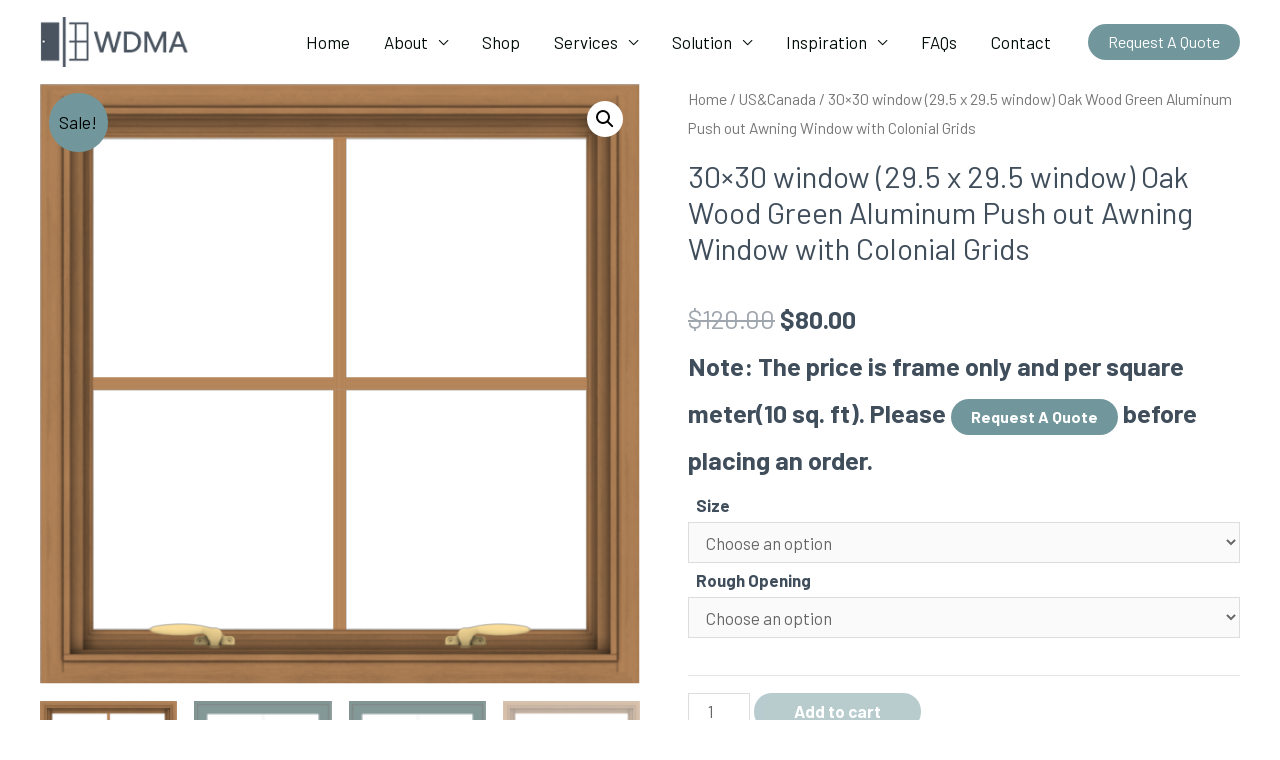

--- FILE ---
content_type: text/html; charset=UTF-8
request_url: https://picturewindow.net/product/wdma-30x30-29-5-x-29-5-inch-oak-wood-green-aluminum-push-out-awning-window-with-colonial-grids/
body_size: 29925
content:
<!DOCTYPE html>
<html lang="en-US">
<head>
<meta charset="UTF-8">
<meta name="viewport" content="width=device-width, initial-scale=1">
<link rel="profile" href="https://gmpg.org/xfn/11">

<title> 30&#215;30 window (29.5 x 29.5 window) Oak Wood Green Aluminum Push out Awning Window with Colonial Grids &#8211; PICTUREWINDOW.NET BY WDMA</title>
<meta name='robots' content='max-image-preview:large' />
<link rel='dns-prefetch' href='//fonts.googleapis.com' />
<link rel="alternate" type="application/rss+xml" title="PICTUREWINDOW.NET BY WDMA &raquo; Feed" href="https://picturewindow.net/feed/" />
<link rel="alternate" type="application/rss+xml" title="PICTUREWINDOW.NET BY WDMA &raquo; Comments Feed" href="https://picturewindow.net/comments/feed/" />
<link rel="alternate" type="application/rss+xml" title="PICTUREWINDOW.NET BY WDMA &raquo; 30&#215;30 window (29.5 x 29.5 window) Oak Wood Green Aluminum Push out Awning Window with Colonial Grids Comments Feed" href="https://picturewindow.net/product/wdma-30x30-29-5-x-29-5-inch-oak-wood-green-aluminum-push-out-awning-window-with-colonial-grids/feed/" />
<script>
window._wpemojiSettings = {"baseUrl":"https:\/\/s.w.org\/images\/core\/emoji\/14.0.0\/72x72\/","ext":".png","svgUrl":"https:\/\/s.w.org\/images\/core\/emoji\/14.0.0\/svg\/","svgExt":".svg","source":{"concatemoji":"https:\/\/picturewindow.net\/wp-includes\/js\/wp-emoji-release.min.js?ver=6.2.8"}};
/*! This file is auto-generated */
!function(e,a,t){var n,r,o,i=a.createElement("canvas"),p=i.getContext&&i.getContext("2d");function s(e,t){p.clearRect(0,0,i.width,i.height),p.fillText(e,0,0);e=i.toDataURL();return p.clearRect(0,0,i.width,i.height),p.fillText(t,0,0),e===i.toDataURL()}function c(e){var t=a.createElement("script");t.src=e,t.defer=t.type="text/javascript",a.getElementsByTagName("head")[0].appendChild(t)}for(o=Array("flag","emoji"),t.supports={everything:!0,everythingExceptFlag:!0},r=0;r<o.length;r++)t.supports[o[r]]=function(e){if(p&&p.fillText)switch(p.textBaseline="top",p.font="600 32px Arial",e){case"flag":return s("\ud83c\udff3\ufe0f\u200d\u26a7\ufe0f","\ud83c\udff3\ufe0f\u200b\u26a7\ufe0f")?!1:!s("\ud83c\uddfa\ud83c\uddf3","\ud83c\uddfa\u200b\ud83c\uddf3")&&!s("\ud83c\udff4\udb40\udc67\udb40\udc62\udb40\udc65\udb40\udc6e\udb40\udc67\udb40\udc7f","\ud83c\udff4\u200b\udb40\udc67\u200b\udb40\udc62\u200b\udb40\udc65\u200b\udb40\udc6e\u200b\udb40\udc67\u200b\udb40\udc7f");case"emoji":return!s("\ud83e\udef1\ud83c\udffb\u200d\ud83e\udef2\ud83c\udfff","\ud83e\udef1\ud83c\udffb\u200b\ud83e\udef2\ud83c\udfff")}return!1}(o[r]),t.supports.everything=t.supports.everything&&t.supports[o[r]],"flag"!==o[r]&&(t.supports.everythingExceptFlag=t.supports.everythingExceptFlag&&t.supports[o[r]]);t.supports.everythingExceptFlag=t.supports.everythingExceptFlag&&!t.supports.flag,t.DOMReady=!1,t.readyCallback=function(){t.DOMReady=!0},t.supports.everything||(n=function(){t.readyCallback()},a.addEventListener?(a.addEventListener("DOMContentLoaded",n,!1),e.addEventListener("load",n,!1)):(e.attachEvent("onload",n),a.attachEvent("onreadystatechange",function(){"complete"===a.readyState&&t.readyCallback()})),(e=t.source||{}).concatemoji?c(e.concatemoji):e.wpemoji&&e.twemoji&&(c(e.twemoji),c(e.wpemoji)))}(window,document,window._wpemojiSettings);
</script>
<style>
img.wp-smiley,
img.emoji {
	display: inline !important;
	border: none !important;
	box-shadow: none !important;
	height: 1em !important;
	width: 1em !important;
	margin: 0 0.07em !important;
	vertical-align: -0.1em !important;
	background: none !important;
	padding: 0 !important;
}
</style>
	<link rel='stylesheet' id='astra-theme-css-css' href='https://picturewindow.net/wp-content/themes/astra/assets/css/minified/frontend.min.css?ver=3.7.9' media='all' />
<style id='astra-theme-css-inline-css'>
html{font-size:106.25%;}a,.page-title{color:var(--ast-global-color-0);}a:hover,a:focus{color:var(--ast-global-color-1);}body,button,input,select,textarea,.ast-button,.ast-custom-button{font-family:'Barlow',sans-serif;font-weight:400;font-size:17px;font-size:1rem;}blockquote{color:var(--ast-global-color-3);}h1,.entry-content h1,h2,.entry-content h2,h3,.entry-content h3,h4,.entry-content h4,h5,.entry-content h5,h6,.entry-content h6,.site-title,.site-title a{font-family:'Barlow',sans-serif;font-weight:700;}.site-title{font-size:35px;font-size:2.0588235294118rem;display:none;}header .custom-logo-link img{max-width:150px;}.astra-logo-svg{width:150px;}.ast-archive-description .ast-archive-title{font-size:40px;font-size:2.3529411764706rem;}.site-header .site-description{font-size:15px;font-size:0.88235294117647rem;display:none;}.entry-title{font-size:30px;font-size:1.7647058823529rem;}h1,.entry-content h1{font-size:80px;font-size:4.7058823529412rem;font-family:'Barlow',sans-serif;line-height:1;}h2,.entry-content h2{font-size:42px;font-size:2.4705882352941rem;font-family:'Barlow',sans-serif;line-height:1;}h3,.entry-content h3{font-size:32px;font-size:1.8823529411765rem;font-family:'Barlow',sans-serif;line-height:1.35;}h4,.entry-content h4{font-size:25px;font-size:1.4705882352941rem;font-family:'Barlow',sans-serif;}h5,.entry-content h5{font-size:20px;font-size:1.1764705882353rem;font-family:'Barlow',sans-serif;}h6,.entry-content h6{font-size:16px;font-size:0.94117647058824rem;font-family:'Barlow',sans-serif;}.ast-single-post .entry-title,.page-title{font-size:30px;font-size:1.7647058823529rem;}::selection{background-color:var(--ast-global-color-0);color:#000000;}body,h1,.entry-title a,.entry-content h1,h2,.entry-content h2,h3,.entry-content h3,h4,.entry-content h4,h5,.entry-content h5,h6,.entry-content h6{color:var(--ast-global-color-3);}.tagcloud a:hover,.tagcloud a:focus,.tagcloud a.current-item{color:#000000;border-color:var(--ast-global-color-0);background-color:var(--ast-global-color-0);}input:focus,input[type="text"]:focus,input[type="email"]:focus,input[type="url"]:focus,input[type="password"]:focus,input[type="reset"]:focus,input[type="search"]:focus,textarea:focus{border-color:var(--ast-global-color-0);}input[type="radio"]:checked,input[type=reset],input[type="checkbox"]:checked,input[type="checkbox"]:hover:checked,input[type="checkbox"]:focus:checked,input[type=range]::-webkit-slider-thumb{border-color:var(--ast-global-color-0);background-color:var(--ast-global-color-0);box-shadow:none;}.site-footer a:hover + .post-count,.site-footer a:focus + .post-count{background:var(--ast-global-color-0);border-color:var(--ast-global-color-0);}.single .nav-links .nav-previous,.single .nav-links .nav-next{color:var(--ast-global-color-0);}.entry-meta,.entry-meta *{line-height:1.45;color:var(--ast-global-color-0);}.entry-meta a:hover,.entry-meta a:hover *,.entry-meta a:focus,.entry-meta a:focus *,.page-links > .page-link,.page-links .page-link:hover,.post-navigation a:hover{color:var(--ast-global-color-1);}#cat option,.secondary .calendar_wrap thead a,.secondary .calendar_wrap thead a:visited{color:var(--ast-global-color-0);}.secondary .calendar_wrap #today,.ast-progress-val span{background:var(--ast-global-color-0);}.secondary a:hover + .post-count,.secondary a:focus + .post-count{background:var(--ast-global-color-0);border-color:var(--ast-global-color-0);}.calendar_wrap #today > a{color:#000000;}.page-links .page-link,.single .post-navigation a{color:var(--ast-global-color-0);}.ast-header-break-point .main-header-bar .ast-button-wrap .menu-toggle{border-radius:0px;}.widget-title{font-size:24px;font-size:1.4117647058824rem;color:var(--ast-global-color-3);}.site-logo-img img{ transition:all 0.2s linear;}@media (max-width:921px){#ast-desktop-header{display:none;}}@media (min-width:921px){#ast-mobile-header{display:none;}}.wp-block-buttons.aligncenter{justify-content:center;}@media (min-width:1200px){.wp-block-group .has-background{padding:20px;}}@media (min-width:1200px){.ast-plain-container.ast-no-sidebar .entry-content .alignwide .wp-block-cover__inner-container,.ast-plain-container.ast-no-sidebar .entry-content .alignfull .wp-block-cover__inner-container{width:1240px;}}@media (min-width:1200px){.wp-block-cover-image.alignwide .wp-block-cover__inner-container,.wp-block-cover.alignwide .wp-block-cover__inner-container,.wp-block-cover-image.alignfull .wp-block-cover__inner-container,.wp-block-cover.alignfull .wp-block-cover__inner-container{width:100%;}}.ast-plain-container.ast-no-sidebar #primary{margin-top:0;margin-bottom:0;}@media (max-width:921px){.ast-theme-transparent-header #primary,.ast-theme-transparent-header #secondary{padding:0;}}.wp-block-columns{margin-bottom:unset;}.wp-block-image.size-full{margin:2rem 0;}.wp-block-separator.has-background{padding:0;}.wp-block-gallery{margin-bottom:1.6em;}.wp-block-group{padding-top:4em;padding-bottom:4em;}.wp-block-group__inner-container .wp-block-columns:last-child,.wp-block-group__inner-container :last-child,.wp-block-table table{margin-bottom:0;}.blocks-gallery-grid{width:100%;}.wp-block-navigation-link__content{padding:5px 0;}.wp-block-group .wp-block-group .has-text-align-center,.wp-block-group .wp-block-column .has-text-align-center{max-width:100%;}.has-text-align-center{margin:0 auto;}@media (min-width:1200px){.wp-block-cover__inner-container,.alignwide .wp-block-group__inner-container,.alignfull .wp-block-group__inner-container{max-width:1200px;margin:0 auto;}.wp-block-group.alignnone,.wp-block-group.aligncenter,.wp-block-group.alignleft,.wp-block-group.alignright,.wp-block-group.alignwide,.wp-block-columns.alignwide{margin:2rem 0 1rem 0;}}@media (max-width:1200px){.wp-block-group{padding:3em;}.wp-block-group .wp-block-group{padding:1.5em;}.wp-block-columns,.wp-block-column{margin:1rem 0;}}@media (min-width:921px){.wp-block-columns .wp-block-group{padding:2em;}}@media (max-width:544px){.wp-block-cover-image .wp-block-cover__inner-container,.wp-block-cover .wp-block-cover__inner-container{width:unset;}.wp-block-cover,.wp-block-cover-image{padding:2em 0;}.wp-block-group,.wp-block-cover{padding:2em;}.wp-block-media-text__media img,.wp-block-media-text__media video{width:unset;max-width:100%;}.wp-block-media-text.has-background .wp-block-media-text__content{padding:1em;}.wp-block-media-text .wp-block-media-text__content{padding:3em 2em;}}@media (max-width:921px){.ast-separate-container .ast-article-post,.ast-separate-container .ast-article-single{padding:1.5em 2.14em;}.ast-separate-container #primary,.ast-separate-container #secondary{padding:1.5em 0;}#primary,#secondary{padding:1.5em 0;margin:0;}.ast-left-sidebar #content > .ast-container{display:flex;flex-direction:column-reverse;width:100%;}.ast-author-box img.avatar{margin:20px 0 0 0;}}@media (min-width:922px){.ast-separate-container.ast-right-sidebar #primary,.ast-separate-container.ast-left-sidebar #primary{border:0;}.search-no-results.ast-separate-container #primary{margin-bottom:4em;}}.elementor-button-wrapper .elementor-button{border-style:solid;text-decoration:none;border-top-width:0;border-right-width:0;border-left-width:0;border-bottom-width:0;}body .elementor-button.elementor-size-sm,body .elementor-button.elementor-size-xs,body .elementor-button.elementor-size-md,body .elementor-button.elementor-size-lg,body .elementor-button.elementor-size-xl,body .elementor-button{border-radius:30px;padding-top:10px;padding-right:20px;padding-bottom:10px;padding-left:20px;}.elementor-button-wrapper .elementor-button{border-color:var(--ast-global-color-0);background-color:var(--ast-global-color-0);}.elementor-button-wrapper .elementor-button:hover,.elementor-button-wrapper .elementor-button:focus{color:#ffffff;background-color:var(--ast-global-color-7);border-color:var(--ast-global-color-7);}.wp-block-button .wp-block-button__link ,.elementor-button-wrapper .elementor-button,.elementor-button-wrapper .elementor-button:visited{color:#ffffff;}.elementor-button-wrapper .elementor-button{font-family:inherit;font-weight:inherit;line-height:1;}body .elementor-button.elementor-size-sm,body .elementor-button.elementor-size-xs,body .elementor-button.elementor-size-md,body .elementor-button.elementor-size-lg,body .elementor-button.elementor-size-xl,body .elementor-button{font-size:16px;font-size:0.94117647058824rem;}.wp-block-button .wp-block-button__link:hover,.wp-block-button .wp-block-button__link:focus{color:#ffffff;background-color:var(--ast-global-color-7);border-color:var(--ast-global-color-7);}.elementor-widget-heading h1.elementor-heading-title{line-height:1;}.elementor-widget-heading h2.elementor-heading-title{line-height:1;}.elementor-widget-heading h3.elementor-heading-title{line-height:1.35;}.wp-block-button .wp-block-button__link{border-style:solid;border-top-width:0;border-right-width:0;border-left-width:0;border-bottom-width:0;border-color:var(--ast-global-color-0);background-color:var(--ast-global-color-0);color:#ffffff;font-family:inherit;font-weight:inherit;line-height:1;font-size:16px;font-size:0.94117647058824rem;border-radius:30px;}.wp-block-buttons .wp-block-button .wp-block-button__link{padding-top:10px;padding-right:20px;padding-bottom:10px;padding-left:20px;}.menu-toggle,button,.ast-button,.ast-custom-button,.button,input#submit,input[type="button"],input[type="submit"],input[type="reset"]{border-style:solid;border-top-width:0;border-right-width:0;border-left-width:0;border-bottom-width:0;color:#ffffff;border-color:var(--ast-global-color-0);background-color:var(--ast-global-color-0);border-radius:30px;padding-top:10px;padding-right:20px;padding-bottom:10px;padding-left:20px;font-family:inherit;font-weight:inherit;font-size:16px;font-size:0.94117647058824rem;line-height:1;}button:focus,.menu-toggle:hover,button:hover,.ast-button:hover,.ast-custom-button:hover .button:hover,.ast-custom-button:hover ,input[type=reset]:hover,input[type=reset]:focus,input#submit:hover,input#submit:focus,input[type="button"]:hover,input[type="button"]:focus,input[type="submit"]:hover,input[type="submit"]:focus{color:#ffffff;background-color:var(--ast-global-color-7);border-color:var(--ast-global-color-7);}@media (min-width:544px){.ast-container{max-width:100%;}}@media (max-width:544px){.ast-separate-container .ast-article-post,.ast-separate-container .ast-article-single,.ast-separate-container .comments-title,.ast-separate-container .ast-archive-description{padding:1.5em 1em;}.ast-separate-container #content .ast-container{padding-left:0.54em;padding-right:0.54em;}.ast-separate-container .ast-comment-list li.depth-1{padding:1.5em 1em;margin-bottom:1.5em;}.ast-separate-container .ast-comment-list .bypostauthor{padding:.5em;}.ast-search-menu-icon.ast-dropdown-active .search-field{width:170px;}}@media (max-width:921px){.ast-mobile-header-stack .main-header-bar .ast-search-menu-icon{display:inline-block;}.ast-header-break-point.ast-header-custom-item-outside .ast-mobile-header-stack .main-header-bar .ast-search-icon{margin:0;}.ast-comment-avatar-wrap img{max-width:2.5em;}.ast-separate-container .ast-comment-list li.depth-1{padding:1.5em 2.14em;}.ast-separate-container .comment-respond{padding:2em 2.14em;}.ast-comment-meta{padding:0 1.8888em 1.3333em;}}body,.ast-separate-container{background-color:var(--ast-global-color-4);;background-image:none;;}.ast-no-sidebar.ast-separate-container .entry-content .alignfull {margin-left: -6.67em;margin-right: -6.67em;width: auto;}@media (max-width: 1200px) {.ast-no-sidebar.ast-separate-container .entry-content .alignfull {margin-left: -2.4em;margin-right: -2.4em;}}@media (max-width: 768px) {.ast-no-sidebar.ast-separate-container .entry-content .alignfull {margin-left: -2.14em;margin-right: -2.14em;}}@media (max-width: 544px) {.ast-no-sidebar.ast-separate-container .entry-content .alignfull {margin-left: -1em;margin-right: -1em;}}.ast-no-sidebar.ast-separate-container .entry-content .alignwide {margin-left: -20px;margin-right: -20px;}.ast-no-sidebar.ast-separate-container .entry-content .wp-block-column .alignfull,.ast-no-sidebar.ast-separate-container .entry-content .wp-block-column .alignwide {margin-left: auto;margin-right: auto;width: 100%;}@media (max-width:921px){.site-title{display:none;}.ast-archive-description .ast-archive-title{font-size:40px;}.site-header .site-description{display:none;}.entry-title{font-size:30px;}h1,.entry-content h1{font-size:65px;}h2,.entry-content h2{font-size:42px;}h3,.entry-content h3{font-size:32px;}h4,.entry-content h4{font-size:25px;font-size:1.4705882352941rem;}h5,.entry-content h5{font-size:20px;font-size:1.1764705882353rem;}h6,.entry-content h6{font-size:16px;font-size:0.94117647058824rem;}.ast-single-post .entry-title,.page-title{font-size:30px;}.astra-logo-svg{width:124px;}header .custom-logo-link img,.ast-header-break-point .site-logo-img .custom-mobile-logo-link img{max-width:124px;}}@media (max-width:544px){.site-title{display:none;}.ast-archive-description .ast-archive-title{font-size:40px;}.site-header .site-description{display:none;}.entry-title{font-size:30px;}h1,.entry-content h1{font-size:48px;}h2,.entry-content h2{font-size:35px;}h3,.entry-content h3{font-size:26px;}h4,.entry-content h4{font-size:28px;font-size:1.6470588235294rem;}h5,.entry-content h5{font-size:22px;font-size:1.2941176470588rem;}h6,.entry-content h6{font-size:16px;font-size:0.94117647058824rem;}.ast-single-post .entry-title,.page-title{font-size:30px;}}@media (max-width:921px){html{font-size:96.9%;}}@media (max-width:544px){html{font-size:96.9%;}}@media (min-width:922px){.ast-container{max-width:1240px;}}@font-face {font-family: "Astra";src: url(https://picturewindow.net/wp-content/themes/astra/assets/fonts/astra.woff) format("woff"),url(https://picturewindow.net/wp-content/themes/astra/assets/fonts/astra.ttf) format("truetype"),url(https://picturewindow.net/wp-content/themes/astra/assets/fonts/astra.svg#astra) format("svg");font-weight: normal;font-style: normal;font-display: fallback;}@media (min-width:922px){.main-header-menu .sub-menu .menu-item.ast-left-align-sub-menu:hover > .sub-menu,.main-header-menu .sub-menu .menu-item.ast-left-align-sub-menu.focus > .sub-menu{margin-left:-0px;}}.footer-widget-area[data-section^="section-fb-html-"] .ast-builder-html-element{text-align:center;}.astra-icon-down_arrow::after {content: "\e900";font-family: Astra;}.astra-icon-close::after {content: "\e5cd";font-family: Astra;}.astra-icon-drag_handle::after {content: "\e25d";font-family: Astra;}.astra-icon-format_align_justify::after {content: "\e235";font-family: Astra;}.astra-icon-menu::after {content: "\e5d2";font-family: Astra;}.astra-icon-reorder::after {content: "\e8fe";font-family: Astra;}.astra-icon-search::after {content: "\e8b6";font-family: Astra;}.astra-icon-zoom_in::after {content: "\e56b";font-family: Astra;}.astra-icon-check-circle::after {content: "\e901";font-family: Astra;}.astra-icon-shopping-cart::after {content: "\f07a";font-family: Astra;}.astra-icon-shopping-bag::after {content: "\f290";font-family: Astra;}.astra-icon-shopping-basket::after {content: "\f291";font-family: Astra;}.astra-icon-circle-o::after {content: "\e903";font-family: Astra;}.astra-icon-certificate::after {content: "\e902";font-family: Astra;}blockquote {padding: 1.2em;}:root .has-ast-global-color-0-color{color:var(--ast-global-color-0);}:root .has-ast-global-color-0-background-color{background-color:var(--ast-global-color-0);}:root .wp-block-button .has-ast-global-color-0-color{color:var(--ast-global-color-0);}:root .wp-block-button .has-ast-global-color-0-background-color{background-color:var(--ast-global-color-0);}:root .has-ast-global-color-1-color{color:var(--ast-global-color-1);}:root .has-ast-global-color-1-background-color{background-color:var(--ast-global-color-1);}:root .wp-block-button .has-ast-global-color-1-color{color:var(--ast-global-color-1);}:root .wp-block-button .has-ast-global-color-1-background-color{background-color:var(--ast-global-color-1);}:root .has-ast-global-color-2-color{color:var(--ast-global-color-2);}:root .has-ast-global-color-2-background-color{background-color:var(--ast-global-color-2);}:root .wp-block-button .has-ast-global-color-2-color{color:var(--ast-global-color-2);}:root .wp-block-button .has-ast-global-color-2-background-color{background-color:var(--ast-global-color-2);}:root .has-ast-global-color-3-color{color:var(--ast-global-color-3);}:root .has-ast-global-color-3-background-color{background-color:var(--ast-global-color-3);}:root .wp-block-button .has-ast-global-color-3-color{color:var(--ast-global-color-3);}:root .wp-block-button .has-ast-global-color-3-background-color{background-color:var(--ast-global-color-3);}:root .has-ast-global-color-4-color{color:var(--ast-global-color-4);}:root .has-ast-global-color-4-background-color{background-color:var(--ast-global-color-4);}:root .wp-block-button .has-ast-global-color-4-color{color:var(--ast-global-color-4);}:root .wp-block-button .has-ast-global-color-4-background-color{background-color:var(--ast-global-color-4);}:root .has-ast-global-color-5-color{color:var(--ast-global-color-5);}:root .has-ast-global-color-5-background-color{background-color:var(--ast-global-color-5);}:root .wp-block-button .has-ast-global-color-5-color{color:var(--ast-global-color-5);}:root .wp-block-button .has-ast-global-color-5-background-color{background-color:var(--ast-global-color-5);}:root .has-ast-global-color-6-color{color:var(--ast-global-color-6);}:root .has-ast-global-color-6-background-color{background-color:var(--ast-global-color-6);}:root .wp-block-button .has-ast-global-color-6-color{color:var(--ast-global-color-6);}:root .wp-block-button .has-ast-global-color-6-background-color{background-color:var(--ast-global-color-6);}:root .has-ast-global-color-7-color{color:var(--ast-global-color-7);}:root .has-ast-global-color-7-background-color{background-color:var(--ast-global-color-7);}:root .wp-block-button .has-ast-global-color-7-color{color:var(--ast-global-color-7);}:root .wp-block-button .has-ast-global-color-7-background-color{background-color:var(--ast-global-color-7);}:root .has-ast-global-color-8-color{color:var(--ast-global-color-8);}:root .has-ast-global-color-8-background-color{background-color:var(--ast-global-color-8);}:root .wp-block-button .has-ast-global-color-8-color{color:var(--ast-global-color-8);}:root .wp-block-button .has-ast-global-color-8-background-color{background-color:var(--ast-global-color-8);}:root{--ast-global-color-0:#71979c;--ast-global-color-1:#3a3a3a;--ast-global-color-2:#404e5c;--ast-global-color-3:#404e5c;--ast-global-color-4:#ffffff;--ast-global-color-5:#f0f3f5;--ast-global-color-6:#1f273a;--ast-global-color-7:#4f8389;--ast-global-color-8:#BFD1FF;}.ast-breadcrumbs .trail-browse,.ast-breadcrumbs .trail-items,.ast-breadcrumbs .trail-items li{display:inline-block;margin:0;padding:0;border:none;background:inherit;text-indent:0;}.ast-breadcrumbs .trail-browse{font-size:inherit;font-style:inherit;font-weight:inherit;color:inherit;}.ast-breadcrumbs .trail-items{list-style:none;}.trail-items li::after{padding:0 0.3em;content:"\00bb";}.trail-items li:last-of-type::after{display:none;}h1,.entry-content h1,h2,.entry-content h2,h3,.entry-content h3,h4,.entry-content h4,h5,.entry-content h5,h6,.entry-content h6{color:var(--ast-global-color-2);}@media (max-width:921px){.ast-builder-grid-row-container.ast-builder-grid-row-tablet-3-firstrow .ast-builder-grid-row > *:first-child,.ast-builder-grid-row-container.ast-builder-grid-row-tablet-3-lastrow .ast-builder-grid-row > *:last-child{grid-column:1 / -1;}}@media (max-width:544px){.ast-builder-grid-row-container.ast-builder-grid-row-mobile-3-firstrow .ast-builder-grid-row > *:first-child,.ast-builder-grid-row-container.ast-builder-grid-row-mobile-3-lastrow .ast-builder-grid-row > *:last-child{grid-column:1 / -1;}}.ast-builder-layout-element[data-section="title_tagline"]{display:flex;}@media (max-width:921px){.ast-header-break-point .ast-builder-layout-element[data-section="title_tagline"]{display:flex;}}@media (max-width:544px){.ast-header-break-point .ast-builder-layout-element[data-section="title_tagline"]{display:flex;}}[data-section*="section-hb-button-"] .menu-link{display:none;}.ast-header-button-1[data-section*="section-hb-button-"] .ast-builder-button-wrap .ast-custom-button{line-height:1;}.ast-header-button-1[data-section="section-hb-button-1"]{display:flex;}@media (max-width:921px){.ast-header-break-point .ast-header-button-1[data-section="section-hb-button-1"]{display:flex;}}@media (max-width:544px){.ast-header-break-point .ast-header-button-1[data-section="section-hb-button-1"]{display:flex;}}.ast-builder-menu-1{font-family:inherit;font-weight:inherit;}.ast-builder-menu-1 .menu-item > .menu-link{color:#000d06;}.ast-builder-menu-1 .menu-item > .ast-menu-toggle{color:#000d06;}.ast-builder-menu-1 .menu-item:hover > .menu-link,.ast-builder-menu-1 .inline-on-mobile .menu-item:hover > .ast-menu-toggle{color:#000d06;}.ast-builder-menu-1 .menu-item:hover > .ast-menu-toggle{color:#000d06;}.ast-builder-menu-1 .menu-item.current-menu-item > .menu-link,.ast-builder-menu-1 .inline-on-mobile .menu-item.current-menu-item > .ast-menu-toggle,.ast-builder-menu-1 .current-menu-ancestor > .menu-link{color:#000d06;}.ast-builder-menu-1 .menu-item.current-menu-item > .ast-menu-toggle{color:#000d06;}.ast-builder-menu-1 .sub-menu,.ast-builder-menu-1 .inline-on-mobile .sub-menu{border-top-width:2px;border-bottom-width:0;border-right-width:0;border-left-width:0;border-color:var(--ast-global-color-0);border-style:solid;border-radius:0;}.ast-builder-menu-1 .main-header-menu > .menu-item > .sub-menu,.ast-builder-menu-1 .main-header-menu > .menu-item > .astra-full-megamenu-wrapper{margin-top:0;}.ast-desktop .ast-builder-menu-1 .main-header-menu > .menu-item > .sub-menu:before,.ast-desktop .ast-builder-menu-1 .main-header-menu > .menu-item > .astra-full-megamenu-wrapper:before{height:calc( 0px + 5px );}.ast-desktop .ast-builder-menu-1 .menu-item .sub-menu .menu-link{border-style:none;}@media (max-width:921px){.ast-header-break-point .ast-builder-menu-1 .menu-item.menu-item-has-children > .ast-menu-toggle{top:0;}.ast-builder-menu-1 .menu-item-has-children > .menu-link:after{content:unset;}}@media (max-width:544px){.ast-header-break-point .ast-builder-menu-1 .menu-item.menu-item-has-children > .ast-menu-toggle{top:0;}}.ast-builder-menu-1{display:flex;}@media (max-width:921px){.ast-header-break-point .ast-builder-menu-1{display:flex;}}@media (max-width:544px){.ast-header-break-point .ast-builder-menu-1{display:flex;}}.site-below-footer-wrap{padding-top:20px;padding-bottom:20px;}.site-below-footer-wrap[data-section="section-below-footer-builder"]{background-color:var(--ast-global-color-0);;background-image:none;;min-height:102px;}.site-below-footer-wrap[data-section="section-below-footer-builder"] .ast-builder-grid-row{max-width:1200px;margin-left:auto;margin-right:auto;}.site-below-footer-wrap[data-section="section-below-footer-builder"] .ast-builder-grid-row,.site-below-footer-wrap[data-section="section-below-footer-builder"] .site-footer-section{align-items:flex-start;}.site-below-footer-wrap[data-section="section-below-footer-builder"].ast-footer-row-inline .site-footer-section{display:flex;margin-bottom:0;}.ast-builder-grid-row-2-equal .ast-builder-grid-row{grid-template-columns:repeat( 2,1fr );}@media (max-width:921px){.site-below-footer-wrap[data-section="section-below-footer-builder"].ast-footer-row-tablet-inline .site-footer-section{display:flex;margin-bottom:0;}.site-below-footer-wrap[data-section="section-below-footer-builder"].ast-footer-row-tablet-stack .site-footer-section{display:block;margin-bottom:10px;}.ast-builder-grid-row-container.ast-builder-grid-row-tablet-2-equal .ast-builder-grid-row{grid-template-columns:repeat( 2,1fr );}}@media (max-width:544px){.site-below-footer-wrap[data-section="section-below-footer-builder"].ast-footer-row-mobile-inline .site-footer-section{display:flex;margin-bottom:0;}.site-below-footer-wrap[data-section="section-below-footer-builder"].ast-footer-row-mobile-stack .site-footer-section{display:block;margin-bottom:10px;}.ast-builder-grid-row-container.ast-builder-grid-row-mobile-full .ast-builder-grid-row{grid-template-columns:1fr;}}@media (max-width:921px){.site-below-footer-wrap[data-section="section-below-footer-builder"]{padding-left:4%;padding-right:4%;}}@media (max-width:544px){.site-below-footer-wrap[data-section="section-below-footer-builder"]{padding-left:4%;padding-right:4%;}}.site-below-footer-wrap[data-section="section-below-footer-builder"]{display:grid;}@media (max-width:921px){.ast-header-break-point .site-below-footer-wrap[data-section="section-below-footer-builder"]{display:grid;}}@media (max-width:544px){.ast-header-break-point .site-below-footer-wrap[data-section="section-below-footer-builder"]{display:grid;}}.ast-builder-html-element img.alignnone{display:inline-block;}.ast-builder-html-element p:first-child{margin-top:0;}.ast-builder-html-element p:last-child{margin-bottom:0;}.ast-header-break-point .main-header-bar .ast-builder-html-element{line-height:1.85714285714286;}.footer-widget-area[data-section="section-fb-html-1"] .ast-builder-html-element{color:#ffffff;}.footer-widget-area[data-section="section-fb-html-1"] a{color:var(--ast-global-color-4);}.footer-widget-area[data-section="section-fb-html-1"] a:hover{color:var(--ast-global-color-4);}@media (max-width:544px){.footer-widget-area[data-section="section-fb-html-1"] .ast-builder-html-element{font-size:13px;font-size:0.76470588235294rem;}}@media (max-width:544px){.footer-widget-area[data-section="section-fb-html-1"]{font-size:13px;font-size:0.76470588235294rem;}}.footer-widget-area[data-section="section-fb-html-1"]{display:block;}@media (max-width:921px){.ast-header-break-point .footer-widget-area[data-section="section-fb-html-1"]{display:block;}}@media (max-width:544px){.ast-header-break-point .footer-widget-area[data-section="section-fb-html-1"]{display:block;}}.footer-widget-area[data-section="section-fb-html-1"] .ast-builder-html-element{text-align:right;}@media (max-width:921px){.footer-widget-area[data-section="section-fb-html-1"] .ast-builder-html-element{text-align:right;}}@media (max-width:544px){.footer-widget-area[data-section="section-fb-html-1"] .ast-builder-html-element{text-align:center;}}.ast-footer-copyright{text-align:left;}.ast-footer-copyright {color:#ffffff;}@media (max-width:921px){.ast-footer-copyright{text-align:left;}}@media (max-width:544px){.ast-footer-copyright{text-align:center;}}@media (max-width:544px){.ast-footer-copyright {font-size:13px;font-size:0.76470588235294rem;}}.ast-footer-copyright.ast-builder-layout-element{display:flex;}@media (max-width:921px){.ast-header-break-point .ast-footer-copyright.ast-builder-layout-element{display:flex;}}@media (max-width:544px){.ast-header-break-point .ast-footer-copyright.ast-builder-layout-element{display:flex;}}.ast-header-break-point .main-header-bar{border-bottom-width:0;}@media (min-width:922px){.main-header-bar{border-bottom-width:0;}}.main-header-menu .menu-item, #astra-footer-menu .menu-item, .main-header-bar .ast-masthead-custom-menu-items{-js-display:flex;display:flex;-webkit-box-pack:center;-webkit-justify-content:center;-moz-box-pack:center;-ms-flex-pack:center;justify-content:center;-webkit-box-orient:vertical;-webkit-box-direction:normal;-webkit-flex-direction:column;-moz-box-orient:vertical;-moz-box-direction:normal;-ms-flex-direction:column;flex-direction:column;}.main-header-menu > .menu-item > .menu-link, #astra-footer-menu > .menu-item > .menu-link{height:100%;-webkit-box-align:center;-webkit-align-items:center;-moz-box-align:center;-ms-flex-align:center;align-items:center;-js-display:flex;display:flex;}.header-main-layout-1 .ast-flex.main-header-container, .header-main-layout-3 .ast-flex.main-header-container{-webkit-align-content:center;-ms-flex-line-pack:center;align-content:center;-webkit-box-align:center;-webkit-align-items:center;-moz-box-align:center;-ms-flex-align:center;align-items:center;}.main-header-menu .sub-menu .menu-item.menu-item-has-children > .menu-link:after{position:absolute;right:1em;top:50%;transform:translate(0,-50%) rotate(270deg);}.ast-header-break-point .main-header-bar .main-header-bar-navigation .page_item_has_children > .ast-menu-toggle::before, .ast-header-break-point .main-header-bar .main-header-bar-navigation .menu-item-has-children > .ast-menu-toggle::before, .ast-mobile-popup-drawer .main-header-bar-navigation .menu-item-has-children>.ast-menu-toggle::before, .ast-header-break-point .ast-mobile-header-wrap .main-header-bar-navigation .menu-item-has-children > .ast-menu-toggle::before{font-weight:bold;content:"\e900";font-family:Astra;text-decoration:inherit;display:inline-block;}.ast-header-break-point .main-navigation ul.sub-menu .menu-item .menu-link:before{content:"\e900";font-family:Astra;font-size:.65em;text-decoration:inherit;display:inline-block;transform:translate(0, -2px) rotateZ(270deg);margin-right:5px;}.widget_search .search-form:after{font-family:Astra;font-size:1.2em;font-weight:normal;content:"\e8b6";position:absolute;top:50%;right:15px;transform:translate(0, -50%);}.astra-search-icon::before{content:"\e8b6";font-family:Astra;font-style:normal;font-weight:normal;text-decoration:inherit;text-align:center;-webkit-font-smoothing:antialiased;-moz-osx-font-smoothing:grayscale;z-index:3;}.main-header-bar .main-header-bar-navigation .page_item_has_children > a:after, .main-header-bar .main-header-bar-navigation .menu-item-has-children > a:after, .site-header-focus-item .main-header-bar-navigation .menu-item-has-children > .menu-link:after{content:"\e900";display:inline-block;font-family:Astra;font-size:.6rem;font-weight:bold;text-rendering:auto;-webkit-font-smoothing:antialiased;-moz-osx-font-smoothing:grayscale;margin-left:10px;line-height:normal;}.ast-mobile-popup-drawer .main-header-bar-navigation .ast-submenu-expanded>.ast-menu-toggle::before{transform:rotateX(180deg);}.ast-header-break-point .main-header-bar-navigation .menu-item-has-children > .menu-link:after{display:none;}.ast-separate-container .blog-layout-1, .ast-separate-container .blog-layout-2, .ast-separate-container .blog-layout-3{background-color:transparent;background-image:none;}.ast-separate-container .ast-article-post{background-color:var(--ast-global-color-5);;background-image:none;;}@media (max-width:921px){.ast-separate-container .ast-article-post{background-color:var(--ast-global-color-5);;background-image:none;;}}@media (max-width:544px){.ast-separate-container .ast-article-post{background-color:var(--ast-global-color-5);;background-image:none;;}}.ast-separate-container .ast-article-single:not(.ast-related-post), .ast-separate-container .comments-area .comment-respond,.ast-separate-container .comments-area .ast-comment-list li, .ast-separate-container .ast-woocommerce-container, .ast-separate-container .error-404, .ast-separate-container .no-results, .single.ast-separate-container .ast-author-meta, .ast-separate-container .related-posts-title-wrapper, .ast-separate-container.ast-two-container #secondary .widget,.ast-separate-container .comments-count-wrapper, .ast-box-layout.ast-plain-container .site-content,.ast-padded-layout.ast-plain-container .site-content, .ast-separate-container .comments-area .comments-title{background-color:var(--ast-global-color-5);;background-image:none;;}@media (max-width:921px){.ast-separate-container .ast-article-single:not(.ast-related-post), .ast-separate-container .comments-area .comment-respond,.ast-separate-container .comments-area .ast-comment-list li, .ast-separate-container .ast-woocommerce-container, .ast-separate-container .error-404, .ast-separate-container .no-results, .single.ast-separate-container .ast-author-meta, .ast-separate-container .related-posts-title-wrapper, .ast-separate-container.ast-two-container #secondary .widget,.ast-separate-container .comments-count-wrapper, .ast-box-layout.ast-plain-container .site-content,.ast-padded-layout.ast-plain-container .site-content, .ast-separate-container .comments-area .comments-title{background-color:var(--ast-global-color-5);;background-image:none;;}}@media (max-width:544px){.ast-separate-container .ast-article-single:not(.ast-related-post), .ast-separate-container .comments-area .comment-respond,.ast-separate-container .comments-area .ast-comment-list li, .ast-separate-container .ast-woocommerce-container, .ast-separate-container .error-404, .ast-separate-container .no-results, .single.ast-separate-container .ast-author-meta, .ast-separate-container .related-posts-title-wrapper, .ast-separate-container.ast-two-container #secondary .widget,.ast-separate-container .comments-count-wrapper, .ast-box-layout.ast-plain-container .site-content,.ast-padded-layout.ast-plain-container .site-content, .ast-separate-container .comments-area .comments-title{background-color:var(--ast-global-color-5);;background-image:none;;}}.ast-mobile-header-content > *,.ast-desktop-header-content > * {padding: 10px 0;height: auto;}.ast-mobile-header-content > *:first-child,.ast-desktop-header-content > *:first-child {padding-top: 10px;}.ast-mobile-header-content > .ast-builder-menu,.ast-desktop-header-content > .ast-builder-menu {padding-top: 0;}.ast-mobile-header-content > *:last-child,.ast-desktop-header-content > *:last-child {padding-bottom: 0;}.ast-mobile-header-content .ast-search-menu-icon.ast-inline-search label,.ast-desktop-header-content .ast-search-menu-icon.ast-inline-search label {width: 100%;}.ast-desktop-header-content .main-header-bar-navigation .ast-submenu-expanded > .ast-menu-toggle::before {transform: rotateX(180deg);}#ast-desktop-header .ast-desktop-header-content,.ast-mobile-header-content .ast-search-icon,.ast-desktop-header-content .ast-search-icon,.ast-mobile-header-wrap .ast-mobile-header-content,.ast-main-header-nav-open.ast-popup-nav-open .ast-mobile-header-wrap .ast-mobile-header-content,.ast-main-header-nav-open.ast-popup-nav-open .ast-desktop-header-content {display: none;}.ast-main-header-nav-open.ast-header-break-point #ast-desktop-header .ast-desktop-header-content,.ast-main-header-nav-open.ast-header-break-point .ast-mobile-header-wrap .ast-mobile-header-content {display: block;}.ast-desktop .ast-desktop-header-content .astra-menu-animation-slide-up > .menu-item > .sub-menu,.ast-desktop .ast-desktop-header-content .astra-menu-animation-slide-up > .menu-item .menu-item > .sub-menu,.ast-desktop .ast-desktop-header-content .astra-menu-animation-slide-down > .menu-item > .sub-menu,.ast-desktop .ast-desktop-header-content .astra-menu-animation-slide-down > .menu-item .menu-item > .sub-menu,.ast-desktop .ast-desktop-header-content .astra-menu-animation-fade > .menu-item > .sub-menu,.ast-desktop .ast-desktop-header-content .astra-menu-animation-fade > .menu-item .menu-item > .sub-menu {opacity: 1;visibility: visible;}.ast-hfb-header.ast-default-menu-enable.ast-header-break-point .ast-mobile-header-wrap .ast-mobile-header-content .main-header-bar-navigation {width: unset;margin: unset;}.ast-mobile-header-content.content-align-flex-end .main-header-bar-navigation .menu-item-has-children > .ast-menu-toggle,.ast-desktop-header-content.content-align-flex-end .main-header-bar-navigation .menu-item-has-children > .ast-menu-toggle {left: calc( 20px - 0.907em);}.ast-mobile-header-content .ast-search-menu-icon,.ast-mobile-header-content .ast-search-menu-icon.slide-search,.ast-desktop-header-content .ast-search-menu-icon,.ast-desktop-header-content .ast-search-menu-icon.slide-search {width: 100%;position: relative;display: block;right: auto;transform: none;}.ast-mobile-header-content .ast-search-menu-icon.slide-search .search-form,.ast-mobile-header-content .ast-search-menu-icon .search-form,.ast-desktop-header-content .ast-search-menu-icon.slide-search .search-form,.ast-desktop-header-content .ast-search-menu-icon .search-form {right: 0;visibility: visible;opacity: 1;position: relative;top: auto;transform: none;padding: 0;display: block;overflow: hidden;}.ast-mobile-header-content .ast-search-menu-icon.ast-inline-search .search-field,.ast-mobile-header-content .ast-search-menu-icon .search-field,.ast-desktop-header-content .ast-search-menu-icon.ast-inline-search .search-field,.ast-desktop-header-content .ast-search-menu-icon .search-field {width: 100%;padding-right: 5.5em;}.ast-mobile-header-content .ast-search-menu-icon .search-submit,.ast-desktop-header-content .ast-search-menu-icon .search-submit {display: block;position: absolute;height: 100%;top: 0;right: 0;padding: 0 1em;border-radius: 0;}.ast-hfb-header.ast-default-menu-enable.ast-header-break-point .ast-mobile-header-wrap .ast-mobile-header-content .main-header-bar-navigation ul .sub-menu .menu-link {padding-left: 30px;}.ast-hfb-header.ast-default-menu-enable.ast-header-break-point .ast-mobile-header-wrap .ast-mobile-header-content .main-header-bar-navigation .sub-menu .menu-item .menu-item .menu-link {padding-left: 40px;}.ast-mobile-popup-drawer.active .ast-mobile-popup-inner{background-color:#ffffff;;}.ast-mobile-header-wrap .ast-mobile-header-content, .ast-desktop-header-content{background-color:#ffffff;;}.ast-mobile-popup-content > *, .ast-mobile-header-content > *, .ast-desktop-popup-content > *, .ast-desktop-header-content > *{padding-top:0;padding-bottom:0;}.content-align-flex-start .ast-builder-layout-element{justify-content:flex-start;}.content-align-flex-start .main-header-menu{text-align:left;}.ast-mobile-popup-drawer.active .menu-toggle-close{color:#3a3a3a;}.ast-mobile-header-wrap .ast-primary-header-bar,.ast-primary-header-bar .site-primary-header-wrap{min-height:70px;}.ast-desktop .ast-primary-header-bar .main-header-menu > .menu-item{line-height:70px;}@media (max-width:921px){#masthead .ast-mobile-header-wrap .ast-primary-header-bar,#masthead .ast-mobile-header-wrap .ast-below-header-bar{padding-left:20px;padding-right:20px;}}.ast-header-break-point .ast-primary-header-bar{border-bottom-width:0;border-bottom-style:solid;}@media (min-width:922px){.ast-primary-header-bar{border-bottom-width:0;border-bottom-style:solid;}}.ast-primary-header-bar{background-color:#ffffff;;}.ast-primary-header-bar{display:block;}@media (max-width:921px){.ast-header-break-point .ast-primary-header-bar{display:grid;}}@media (max-width:544px){.ast-header-break-point .ast-primary-header-bar{display:grid;}}[data-section="section-header-mobile-trigger"] .ast-button-wrap .ast-mobile-menu-trigger-fill{color:#ffffff;border:none;background:var(--ast-global-color-0);border-radius:0;}[data-section="section-header-mobile-trigger"] .ast-button-wrap .mobile-menu-toggle-icon .ast-mobile-svg{width:20px;height:20px;fill:#ffffff;}[data-section="section-header-mobile-trigger"] .ast-button-wrap .mobile-menu-wrap .mobile-menu{color:#ffffff;}.comment-reply-title{font-size:28px;font-size:1.6470588235294rem;}.ast-comment-meta{line-height:1.666666667;color:var(--ast-global-color-0);font-size:14px;font-size:0.82352941176471rem;}.ast-comment-list #cancel-comment-reply-link{font-size:17px;font-size:1rem;}.comments-count-wrapper {padding: 2em 0;}.comments-count-wrapper .comments-title {font-weight: normal;word-wrap: break-word;}.ast-comment-list {margin: 0;word-wrap: break-word;padding-bottom: 0.5em;list-style: none;}.ast-comment-list li {list-style: none;}.ast-comment-list li.depth-1 .ast-comment,.ast-comment-list li.depth-2 .ast-comment {border-bottom: 1px solid #eeeeee;}.ast-comment-list .comment-respond {padding: 1em 0;border-bottom: 1px solid #eeeeee;}.ast-comment-list .comment-respond .comment-reply-title {margin-top: 0;padding-top: 0;}.ast-comment-list .comment-respond p {margin-bottom: .5em;}.ast-comment-list .ast-comment-edit-reply-wrap {-js-display: flex;display: flex;justify-content: flex-end;}.ast-comment-list .ast-edit-link {flex: 1;}.ast-comment-list .comment-awaiting-moderation {margin-bottom: 0;}.ast-comment {padding: 1em 0;}.ast-comment-avatar-wrap img {border-radius: 50%;}.ast-comment-content {clear: both;}.ast-comment-cite-wrap {text-align: left;}.ast-comment-cite-wrap cite {font-style: normal;}.comment-reply-title {padding-top: 1em;font-weight: normal;line-height: 1.65;}.ast-comment-meta {margin-bottom: 0.5em;}.comments-area {border-top: 1px solid #eeeeee;margin-top: 2em;}.comments-area .comment-form-comment {width: 100%;border: none;margin: 0;padding: 0;}.comments-area .comment-notes,.comments-area .comment-textarea,.comments-area .form-allowed-tags {margin-bottom: 1.5em;}.comments-area .form-submit {margin-bottom: 0;}.comments-area textarea#comment,.comments-area .ast-comment-formwrap input[type="text"] {width: 100%;border-radius: 0;vertical-align: middle;margin-bottom: 10px;}.comments-area .no-comments {margin-top: 0.5em;margin-bottom: 0.5em;}.comments-area p.logged-in-as {margin-bottom: 1em;}.ast-separate-container .comments-count-wrapper {background-color: #fff;padding: 2em 6.67em 0;}@media (max-width: 1200px) {.ast-separate-container .comments-count-wrapper {padding: 2em 3.34em;}}.ast-separate-container .comments-area {border-top: 0;}.ast-separate-container .ast-comment-list {padding-bottom: 0;}.ast-separate-container .ast-comment-list li {background-color: #fff;}.ast-separate-container .ast-comment-list li.depth-1 {padding: 4em 6.67em;margin-bottom: 2em;}@media (max-width: 1200px) {.ast-separate-container .ast-comment-list li.depth-1 {padding: 3em 3.34em;}}.ast-separate-container .ast-comment-list li.depth-1 .children li {padding-bottom: 0;padding-top: 0;margin-bottom: 0;}.ast-separate-container .ast-comment-list li.depth-1 .ast-comment,.ast-separate-container .ast-comment-list li.depth-2 .ast-comment {border-bottom: 0;}.ast-separate-container .ast-comment-list .comment-respond {padding-top: 0;padding-bottom: 1em;background-color: transparent;}.ast-separate-container .ast-comment-list .pingback p {margin-bottom: 0;}.ast-separate-container .ast-comment-list .bypostauthor {padding: 2em;margin-bottom: 1em;}.ast-separate-container .ast-comment-list .bypostauthor li {background: transparent;margin-bottom: 0;padding: 0 0 0 2em;}.ast-separate-container .comment-respond {background-color: #fff;padding: 4em 6.67em;border-bottom: 0;} @media (max-width: 1200px) { .ast-separate-container .comment-respond { padding: 3em 2.34em; } }.ast-separate-container .comment-reply-title {padding-top: 0;}.comment-content a {word-wrap: break-word;}.comment-form-legend {margin-bottom: unset;padding: 0 0.5em;}.ast-comment-list .children {margin-left: 2em;}@media (max-width: 992px) {.ast-comment-list .children {margin-left: 1em;}}.ast-comment-list #cancel-comment-reply-link {white-space: nowrap;font-size: 15px;font-size: 1rem;margin-left: 1em;}.ast-comment-avatar-wrap {float: left;clear: right;margin-right: 1.33333em;}.ast-comment-meta-wrap {float: left;clear: right;padding: 0 0 1.33333em;}.ast-comment-time .timendate,.ast-comment-time .reply {margin-right: 0.5em;}.comments-area #wp-comment-cookies-consent {margin-right: 10px;}.ast-page-builder-template .comments-area {padding-left: 20px;padding-right: 20px;margin-top: 0;margin-bottom: 2em;}.ast-separate-container .ast-comment-list .bypostauthor .bypostauthor {background: transparent;margin-bottom: 0;padding-right: 0;padding-bottom: 0;padding-top: 0;}@media (min-width:922px){.ast-separate-container .ast-comment-list li .comment-respond{padding-left:2.66666em;padding-right:2.66666em;}}@media (max-width:544px){.ast-separate-container .comments-count-wrapper{padding:1.5em 1em;}.ast-separate-container .ast-comment-list li.depth-1{padding:1.5em 1em;margin-bottom:1.5em;}.ast-separate-container .ast-comment-list .bypostauthor{padding:.5em;}.ast-separate-container .comment-respond{padding:1.5em 1em;}.ast-separate-container .ast-comment-list .bypostauthor li{padding:0 0 0 .5em;}.ast-comment-list .children{margin-left:0.66666em;}}@media (max-width:921px){.ast-comment-avatar-wrap img{max-width:2.5em;}.comments-area{margin-top:1.5em;}.ast-separate-container .comments-count-wrapper{padding:2em 2.14em;}.ast-separate-container .ast-comment-list li.depth-1{padding:1.5em 2.14em;}.ast-separate-container .comment-respond{padding:2em 2.14em;}}@media (max-width:921px){.ast-comment-avatar-wrap{margin-right:0.5em;}}
</style>
<link rel='stylesheet' id='astra-google-fonts-css' href='https://fonts.googleapis.com/css?family=Barlow%3A400%2C700&#038;display=fallback&#038;ver=3.7.9' media='all' />
<link rel='stylesheet' id='astra-menu-animation-css' href='https://picturewindow.net/wp-content/themes/astra/assets/css/minified/menu-animation.min.css?ver=3.7.9' media='all' />
<link rel='stylesheet' id='wp-block-library-css' href='https://picturewindow.net/wp-includes/css/dist/block-library/style.min.css?ver=6.2.8' media='all' />
<link rel='stylesheet' id='wc-blocks-vendors-style-css' href='https://picturewindow.net/wp-content/plugins/woocommerce/packages/woocommerce-blocks/build/wc-blocks-vendors-style.css?ver=7.2.1' media='all' />
<link rel='stylesheet' id='wc-blocks-style-css' href='https://picturewindow.net/wp-content/plugins/woocommerce/packages/woocommerce-blocks/build/wc-blocks-style.css?ver=7.2.1' media='all' />
<style id='global-styles-inline-css'>
body{--wp--preset--color--black: #000000;--wp--preset--color--cyan-bluish-gray: #abb8c3;--wp--preset--color--white: #ffffff;--wp--preset--color--pale-pink: #f78da7;--wp--preset--color--vivid-red: #cf2e2e;--wp--preset--color--luminous-vivid-orange: #ff6900;--wp--preset--color--luminous-vivid-amber: #fcb900;--wp--preset--color--light-green-cyan: #7bdcb5;--wp--preset--color--vivid-green-cyan: #00d084;--wp--preset--color--pale-cyan-blue: #8ed1fc;--wp--preset--color--vivid-cyan-blue: #0693e3;--wp--preset--color--vivid-purple: #9b51e0;--wp--preset--color--ast-global-color-0: var(--ast-global-color-0);--wp--preset--color--ast-global-color-1: var(--ast-global-color-1);--wp--preset--color--ast-global-color-2: var(--ast-global-color-2);--wp--preset--color--ast-global-color-3: var(--ast-global-color-3);--wp--preset--color--ast-global-color-4: var(--ast-global-color-4);--wp--preset--color--ast-global-color-5: var(--ast-global-color-5);--wp--preset--color--ast-global-color-6: var(--ast-global-color-6);--wp--preset--color--ast-global-color-7: var(--ast-global-color-7);--wp--preset--color--ast-global-color-8: var(--ast-global-color-8);--wp--preset--gradient--vivid-cyan-blue-to-vivid-purple: linear-gradient(135deg,rgba(6,147,227,1) 0%,rgb(155,81,224) 100%);--wp--preset--gradient--light-green-cyan-to-vivid-green-cyan: linear-gradient(135deg,rgb(122,220,180) 0%,rgb(0,208,130) 100%);--wp--preset--gradient--luminous-vivid-amber-to-luminous-vivid-orange: linear-gradient(135deg,rgba(252,185,0,1) 0%,rgba(255,105,0,1) 100%);--wp--preset--gradient--luminous-vivid-orange-to-vivid-red: linear-gradient(135deg,rgba(255,105,0,1) 0%,rgb(207,46,46) 100%);--wp--preset--gradient--very-light-gray-to-cyan-bluish-gray: linear-gradient(135deg,rgb(238,238,238) 0%,rgb(169,184,195) 100%);--wp--preset--gradient--cool-to-warm-spectrum: linear-gradient(135deg,rgb(74,234,220) 0%,rgb(151,120,209) 20%,rgb(207,42,186) 40%,rgb(238,44,130) 60%,rgb(251,105,98) 80%,rgb(254,248,76) 100%);--wp--preset--gradient--blush-light-purple: linear-gradient(135deg,rgb(255,206,236) 0%,rgb(152,150,240) 100%);--wp--preset--gradient--blush-bordeaux: linear-gradient(135deg,rgb(254,205,165) 0%,rgb(254,45,45) 50%,rgb(107,0,62) 100%);--wp--preset--gradient--luminous-dusk: linear-gradient(135deg,rgb(255,203,112) 0%,rgb(199,81,192) 50%,rgb(65,88,208) 100%);--wp--preset--gradient--pale-ocean: linear-gradient(135deg,rgb(255,245,203) 0%,rgb(182,227,212) 50%,rgb(51,167,181) 100%);--wp--preset--gradient--electric-grass: linear-gradient(135deg,rgb(202,248,128) 0%,rgb(113,206,126) 100%);--wp--preset--gradient--midnight: linear-gradient(135deg,rgb(2,3,129) 0%,rgb(40,116,252) 100%);--wp--preset--duotone--dark-grayscale: url('#wp-duotone-dark-grayscale');--wp--preset--duotone--grayscale: url('#wp-duotone-grayscale');--wp--preset--duotone--purple-yellow: url('#wp-duotone-purple-yellow');--wp--preset--duotone--blue-red: url('#wp-duotone-blue-red');--wp--preset--duotone--midnight: url('#wp-duotone-midnight');--wp--preset--duotone--magenta-yellow: url('#wp-duotone-magenta-yellow');--wp--preset--duotone--purple-green: url('#wp-duotone-purple-green');--wp--preset--duotone--blue-orange: url('#wp-duotone-blue-orange');--wp--preset--font-size--small: 13px;--wp--preset--font-size--medium: 20px;--wp--preset--font-size--large: 36px;--wp--preset--font-size--x-large: 42px;--wp--preset--spacing--20: 0.44rem;--wp--preset--spacing--30: 0.67rem;--wp--preset--spacing--40: 1rem;--wp--preset--spacing--50: 1.5rem;--wp--preset--spacing--60: 2.25rem;--wp--preset--spacing--70: 3.38rem;--wp--preset--spacing--80: 5.06rem;--wp--preset--shadow--natural: 6px 6px 9px rgba(0, 0, 0, 0.2);--wp--preset--shadow--deep: 12px 12px 50px rgba(0, 0, 0, 0.4);--wp--preset--shadow--sharp: 6px 6px 0px rgba(0, 0, 0, 0.2);--wp--preset--shadow--outlined: 6px 6px 0px -3px rgba(255, 255, 255, 1), 6px 6px rgba(0, 0, 0, 1);--wp--preset--shadow--crisp: 6px 6px 0px rgba(0, 0, 0, 1);}body { margin: 0;--wp--style--global--content-size: var(--ast-content-width-size);--wp--style--global--wide-size: 1200px; }.wp-site-blocks > .alignleft { float: left; margin-right: 2em; }.wp-site-blocks > .alignright { float: right; margin-left: 2em; }.wp-site-blocks > .aligncenter { justify-content: center; margin-left: auto; margin-right: auto; }:where(.is-layout-flex){gap: 0.5em;}body .is-layout-flow > .alignleft{float: left;margin-inline-start: 0;margin-inline-end: 2em;}body .is-layout-flow > .alignright{float: right;margin-inline-start: 2em;margin-inline-end: 0;}body .is-layout-flow > .aligncenter{margin-left: auto !important;margin-right: auto !important;}body .is-layout-constrained > .alignleft{float: left;margin-inline-start: 0;margin-inline-end: 2em;}body .is-layout-constrained > .alignright{float: right;margin-inline-start: 2em;margin-inline-end: 0;}body .is-layout-constrained > .aligncenter{margin-left: auto !important;margin-right: auto !important;}body .is-layout-constrained > :where(:not(.alignleft):not(.alignright):not(.alignfull)){max-width: var(--wp--style--global--content-size);margin-left: auto !important;margin-right: auto !important;}body .is-layout-constrained > .alignwide{max-width: var(--wp--style--global--wide-size);}body .is-layout-flex{display: flex;}body .is-layout-flex{flex-wrap: wrap;align-items: center;}body .is-layout-flex > *{margin: 0;}body{padding-top: 0px;padding-right: 0px;padding-bottom: 0px;padding-left: 0px;}a:where(:not(.wp-element-button)){text-decoration: underline;}.wp-element-button, .wp-block-button__link{background-color: #32373c;border-width: 0;color: #fff;font-family: inherit;font-size: inherit;line-height: inherit;padding: calc(0.667em + 2px) calc(1.333em + 2px);text-decoration: none;}.has-black-color{color: var(--wp--preset--color--black) !important;}.has-cyan-bluish-gray-color{color: var(--wp--preset--color--cyan-bluish-gray) !important;}.has-white-color{color: var(--wp--preset--color--white) !important;}.has-pale-pink-color{color: var(--wp--preset--color--pale-pink) !important;}.has-vivid-red-color{color: var(--wp--preset--color--vivid-red) !important;}.has-luminous-vivid-orange-color{color: var(--wp--preset--color--luminous-vivid-orange) !important;}.has-luminous-vivid-amber-color{color: var(--wp--preset--color--luminous-vivid-amber) !important;}.has-light-green-cyan-color{color: var(--wp--preset--color--light-green-cyan) !important;}.has-vivid-green-cyan-color{color: var(--wp--preset--color--vivid-green-cyan) !important;}.has-pale-cyan-blue-color{color: var(--wp--preset--color--pale-cyan-blue) !important;}.has-vivid-cyan-blue-color{color: var(--wp--preset--color--vivid-cyan-blue) !important;}.has-vivid-purple-color{color: var(--wp--preset--color--vivid-purple) !important;}.has-ast-global-color-0-color{color: var(--wp--preset--color--ast-global-color-0) !important;}.has-ast-global-color-1-color{color: var(--wp--preset--color--ast-global-color-1) !important;}.has-ast-global-color-2-color{color: var(--wp--preset--color--ast-global-color-2) !important;}.has-ast-global-color-3-color{color: var(--wp--preset--color--ast-global-color-3) !important;}.has-ast-global-color-4-color{color: var(--wp--preset--color--ast-global-color-4) !important;}.has-ast-global-color-5-color{color: var(--wp--preset--color--ast-global-color-5) !important;}.has-ast-global-color-6-color{color: var(--wp--preset--color--ast-global-color-6) !important;}.has-ast-global-color-7-color{color: var(--wp--preset--color--ast-global-color-7) !important;}.has-ast-global-color-8-color{color: var(--wp--preset--color--ast-global-color-8) !important;}.has-black-background-color{background-color: var(--wp--preset--color--black) !important;}.has-cyan-bluish-gray-background-color{background-color: var(--wp--preset--color--cyan-bluish-gray) !important;}.has-white-background-color{background-color: var(--wp--preset--color--white) !important;}.has-pale-pink-background-color{background-color: var(--wp--preset--color--pale-pink) !important;}.has-vivid-red-background-color{background-color: var(--wp--preset--color--vivid-red) !important;}.has-luminous-vivid-orange-background-color{background-color: var(--wp--preset--color--luminous-vivid-orange) !important;}.has-luminous-vivid-amber-background-color{background-color: var(--wp--preset--color--luminous-vivid-amber) !important;}.has-light-green-cyan-background-color{background-color: var(--wp--preset--color--light-green-cyan) !important;}.has-vivid-green-cyan-background-color{background-color: var(--wp--preset--color--vivid-green-cyan) !important;}.has-pale-cyan-blue-background-color{background-color: var(--wp--preset--color--pale-cyan-blue) !important;}.has-vivid-cyan-blue-background-color{background-color: var(--wp--preset--color--vivid-cyan-blue) !important;}.has-vivid-purple-background-color{background-color: var(--wp--preset--color--vivid-purple) !important;}.has-ast-global-color-0-background-color{background-color: var(--wp--preset--color--ast-global-color-0) !important;}.has-ast-global-color-1-background-color{background-color: var(--wp--preset--color--ast-global-color-1) !important;}.has-ast-global-color-2-background-color{background-color: var(--wp--preset--color--ast-global-color-2) !important;}.has-ast-global-color-3-background-color{background-color: var(--wp--preset--color--ast-global-color-3) !important;}.has-ast-global-color-4-background-color{background-color: var(--wp--preset--color--ast-global-color-4) !important;}.has-ast-global-color-5-background-color{background-color: var(--wp--preset--color--ast-global-color-5) !important;}.has-ast-global-color-6-background-color{background-color: var(--wp--preset--color--ast-global-color-6) !important;}.has-ast-global-color-7-background-color{background-color: var(--wp--preset--color--ast-global-color-7) !important;}.has-ast-global-color-8-background-color{background-color: var(--wp--preset--color--ast-global-color-8) !important;}.has-black-border-color{border-color: var(--wp--preset--color--black) !important;}.has-cyan-bluish-gray-border-color{border-color: var(--wp--preset--color--cyan-bluish-gray) !important;}.has-white-border-color{border-color: var(--wp--preset--color--white) !important;}.has-pale-pink-border-color{border-color: var(--wp--preset--color--pale-pink) !important;}.has-vivid-red-border-color{border-color: var(--wp--preset--color--vivid-red) !important;}.has-luminous-vivid-orange-border-color{border-color: var(--wp--preset--color--luminous-vivid-orange) !important;}.has-luminous-vivid-amber-border-color{border-color: var(--wp--preset--color--luminous-vivid-amber) !important;}.has-light-green-cyan-border-color{border-color: var(--wp--preset--color--light-green-cyan) !important;}.has-vivid-green-cyan-border-color{border-color: var(--wp--preset--color--vivid-green-cyan) !important;}.has-pale-cyan-blue-border-color{border-color: var(--wp--preset--color--pale-cyan-blue) !important;}.has-vivid-cyan-blue-border-color{border-color: var(--wp--preset--color--vivid-cyan-blue) !important;}.has-vivid-purple-border-color{border-color: var(--wp--preset--color--vivid-purple) !important;}.has-ast-global-color-0-border-color{border-color: var(--wp--preset--color--ast-global-color-0) !important;}.has-ast-global-color-1-border-color{border-color: var(--wp--preset--color--ast-global-color-1) !important;}.has-ast-global-color-2-border-color{border-color: var(--wp--preset--color--ast-global-color-2) !important;}.has-ast-global-color-3-border-color{border-color: var(--wp--preset--color--ast-global-color-3) !important;}.has-ast-global-color-4-border-color{border-color: var(--wp--preset--color--ast-global-color-4) !important;}.has-ast-global-color-5-border-color{border-color: var(--wp--preset--color--ast-global-color-5) !important;}.has-ast-global-color-6-border-color{border-color: var(--wp--preset--color--ast-global-color-6) !important;}.has-ast-global-color-7-border-color{border-color: var(--wp--preset--color--ast-global-color-7) !important;}.has-ast-global-color-8-border-color{border-color: var(--wp--preset--color--ast-global-color-8) !important;}.has-vivid-cyan-blue-to-vivid-purple-gradient-background{background: var(--wp--preset--gradient--vivid-cyan-blue-to-vivid-purple) !important;}.has-light-green-cyan-to-vivid-green-cyan-gradient-background{background: var(--wp--preset--gradient--light-green-cyan-to-vivid-green-cyan) !important;}.has-luminous-vivid-amber-to-luminous-vivid-orange-gradient-background{background: var(--wp--preset--gradient--luminous-vivid-amber-to-luminous-vivid-orange) !important;}.has-luminous-vivid-orange-to-vivid-red-gradient-background{background: var(--wp--preset--gradient--luminous-vivid-orange-to-vivid-red) !important;}.has-very-light-gray-to-cyan-bluish-gray-gradient-background{background: var(--wp--preset--gradient--very-light-gray-to-cyan-bluish-gray) !important;}.has-cool-to-warm-spectrum-gradient-background{background: var(--wp--preset--gradient--cool-to-warm-spectrum) !important;}.has-blush-light-purple-gradient-background{background: var(--wp--preset--gradient--blush-light-purple) !important;}.has-blush-bordeaux-gradient-background{background: var(--wp--preset--gradient--blush-bordeaux) !important;}.has-luminous-dusk-gradient-background{background: var(--wp--preset--gradient--luminous-dusk) !important;}.has-pale-ocean-gradient-background{background: var(--wp--preset--gradient--pale-ocean) !important;}.has-electric-grass-gradient-background{background: var(--wp--preset--gradient--electric-grass) !important;}.has-midnight-gradient-background{background: var(--wp--preset--gradient--midnight) !important;}.has-small-font-size{font-size: var(--wp--preset--font-size--small) !important;}.has-medium-font-size{font-size: var(--wp--preset--font-size--medium) !important;}.has-large-font-size{font-size: var(--wp--preset--font-size--large) !important;}.has-x-large-font-size{font-size: var(--wp--preset--font-size--x-large) !important;}
.wp-block-navigation a:where(:not(.wp-element-button)){color: inherit;}
:where(.wp-block-columns.is-layout-flex){gap: 2em;}
.wp-block-pullquote{font-size: 1.5em;line-height: 1.6;}
</style>
<link rel='stylesheet' id='contact-form-7-css' href='https://picturewindow.net/wp-content/plugins/contact-form-7/includes/css/styles.css?ver=5.7.7' media='all' />
<link rel='stylesheet' id='astra-contact-form-7-css' href='https://picturewindow.net/wp-content/themes/astra/assets/css/minified/compatibility/contact-form-7-main.min.css?ver=3.7.9' media='all' />
<link rel='stylesheet' id='photoswipe-css' href='https://picturewindow.net/wp-content/plugins/woocommerce/assets/css/photoswipe/photoswipe.min.css?ver=6.4.0' media='all' />
<link rel='stylesheet' id='photoswipe-default-skin-css' href='https://picturewindow.net/wp-content/plugins/woocommerce/assets/css/photoswipe/default-skin/default-skin.min.css?ver=6.4.0' media='all' />
<link rel='stylesheet' id='woocommerce-layout-css' href='https://picturewindow.net/wp-content/themes/astra/assets/css/minified/compatibility/woocommerce/woocommerce-layout.min.css?ver=3.7.9' media='all' />
<link rel='stylesheet' id='woocommerce-smallscreen-css' href='https://picturewindow.net/wp-content/themes/astra/assets/css/minified/compatibility/woocommerce/woocommerce-smallscreen.min.css?ver=3.7.9' media='only screen and (max-width: 921px)' />
<link rel='stylesheet' id='woocommerce-general-css' href='https://picturewindow.net/wp-content/themes/astra/assets/css/minified/compatibility/woocommerce/woocommerce.min.css?ver=3.7.9' media='all' />
<style id='woocommerce-general-inline-css'>
#customer_details h3:not(.elementor-widget-woocommerce-checkout-page h3){font-size:1.2rem;padding:20px 0 14px;margin:0 0 20px;border-bottom:1px solid #ebebeb;}form #order_review_heading:not(.elementor-widget-woocommerce-checkout-page #order_review_heading){border-width:2px 2px 0 2px;border-style:solid;font-size:1.2rem;margin:0;padding:1.5em 1.5em 1em;border-color:#ebebeb;}form #order_review:not(.elementor-widget-woocommerce-checkout-page #order_review){padding:0 2em;border-width:0 2px 2px;border-style:solid;border-color:#ebebeb;}ul#shipping_method li:not(.elementor-widget-woocommerce-cart #shipping_method li){margin:0;padding:0.25em 0 0.25em 22px;text-indent:-22px;list-style:none outside;}.woocommerce span.onsale, .wc-block-grid__product .wc-block-grid__product-onsale{background-color:var(--ast-global-color-0);color:#000000;}.woocommerce a.button, .woocommerce button.button, .woocommerce .woocommerce-message a.button, .woocommerce #respond input#submit.alt, .woocommerce a.button.alt, .woocommerce button.button.alt, .woocommerce input.button.alt, .woocommerce input.button,.woocommerce input.button:disabled, .woocommerce input.button:disabled[disabled], .woocommerce input.button:disabled:hover, .woocommerce input.button:disabled[disabled]:hover, .woocommerce #respond input#submit, .woocommerce button.button.alt.disabled, .wc-block-grid__products .wc-block-grid__product .wp-block-button__link, .wc-block-grid__product-onsale{color:#ffffff;border-color:var(--ast-global-color-0);background-color:var(--ast-global-color-0);}.woocommerce a.button:hover, .woocommerce button.button:hover, .woocommerce .woocommerce-message a.button:hover,.woocommerce #respond input#submit:hover,.woocommerce #respond input#submit.alt:hover, .woocommerce a.button.alt:hover, .woocommerce button.button.alt:hover, .woocommerce input.button.alt:hover, .woocommerce input.button:hover, .woocommerce button.button.alt.disabled:hover, .wc-block-grid__products .wc-block-grid__product .wp-block-button__link:hover{color:#ffffff;border-color:var(--ast-global-color-7);background-color:var(--ast-global-color-7);}.woocommerce-message, .woocommerce-info{border-top-color:var(--ast-global-color-0);}.woocommerce-message::before,.woocommerce-info::before{color:var(--ast-global-color-0);}.woocommerce ul.products li.product .price, .woocommerce div.product p.price, .woocommerce div.product span.price, .widget_layered_nav_filters ul li.chosen a, .woocommerce-page ul.products li.product .ast-woo-product-category, .wc-layered-nav-rating a{color:var(--ast-global-color-3);}.woocommerce nav.woocommerce-pagination ul,.woocommerce nav.woocommerce-pagination ul li{border-color:var(--ast-global-color-0);}.woocommerce nav.woocommerce-pagination ul li a:focus, .woocommerce nav.woocommerce-pagination ul li a:hover, .woocommerce nav.woocommerce-pagination ul li span.current{background:var(--ast-global-color-0);color:#ffffff;}.woocommerce-MyAccount-navigation-link.is-active a{color:var(--ast-global-color-1);}.woocommerce .widget_price_filter .ui-slider .ui-slider-range, .woocommerce .widget_price_filter .ui-slider .ui-slider-handle{background-color:var(--ast-global-color-0);}.woocommerce a.button, .woocommerce button.button, .woocommerce .woocommerce-message a.button, .woocommerce #respond input#submit.alt, .woocommerce a.button.alt, .woocommerce button.button.alt, .woocommerce input.button.alt, .woocommerce input.button,.woocommerce-cart table.cart td.actions .button, .woocommerce form.checkout_coupon .button, .woocommerce #respond input#submit, .wc-block-grid__products .wc-block-grid__product .wp-block-button__link{border-radius:30px;padding-top:10px;padding-right:20px;padding-bottom:10px;padding-left:20px;}.woocommerce .star-rating, .woocommerce .comment-form-rating .stars a, .woocommerce .star-rating::before{color:var(--ast-global-color-0);}.woocommerce div.product .woocommerce-tabs ul.tabs li.active:before{background:var(--ast-global-color-0);}.woocommerce a.remove:hover{color:var(--ast-global-color-0);border-color:var(--ast-global-color-0);background-color:#ffffff;}.woocommerce ul.product-categories > li ul li:before{content:"\e900";padding:0 5px 0 5px;display:inline-block;font-family:Astra;transform:rotate(-90deg);font-size:0.7rem;}@media (min-width:545px) and (max-width:921px){.woocommerce.tablet-columns-6 ul.products li.product, .woocommerce-page.tablet-columns-6 ul.products li.product{width:calc(16.66% - 16.66px);}.woocommerce.tablet-columns-5 ul.products li.product, .woocommerce-page.tablet-columns-5 ul.products li.product{width:calc(20% - 16px);}.woocommerce.tablet-columns-4 ul.products li.product, .woocommerce-page.tablet-columns-4 ul.products li.product{width:calc(25% - 15px);}.woocommerce.tablet-columns-3 ul.products li.product, .woocommerce-page.tablet-columns-3 ul.products li.product{width:calc(33.33% - 14px);}.woocommerce.tablet-columns-2 ul.products li.product, .woocommerce-page.tablet-columns-2 ul.products li.product{width:calc(50% - 10px);}.woocommerce.tablet-columns-1 ul.products li.product, .woocommerce-page.tablet-columns-1 ul.products li.product{width:100%;}.woocommerce div.product .related.products ul.products li.product{width:calc(33.33% - 14px);}}@media (min-width:545px) and (max-width:921px){.woocommerce[class*="columns-"].columns-3 > ul.products li.product, .woocommerce[class*="columns-"].columns-4 > ul.products li.product, .woocommerce[class*="columns-"].columns-5 > ul.products li.product, .woocommerce[class*="columns-"].columns-6 > ul.products li.product{width:calc(33.33% - 14px);margin-right:20px;}.woocommerce[class*="columns-"].columns-3 > ul.products li.product:nth-child(3n), .woocommerce[class*="columns-"].columns-4 > ul.products li.product:nth-child(3n), .woocommerce[class*="columns-"].columns-5 > ul.products li.product:nth-child(3n), .woocommerce[class*="columns-"].columns-6 > ul.products li.product:nth-child(3n){margin-right:0;clear:right;}.woocommerce[class*="columns-"].columns-3 > ul.products li.product:nth-child(3n+1), .woocommerce[class*="columns-"].columns-4 > ul.products li.product:nth-child(3n+1), .woocommerce[class*="columns-"].columns-5 > ul.products li.product:nth-child(3n+1), .woocommerce[class*="columns-"].columns-6 > ul.products li.product:nth-child(3n+1){clear:left;}.woocommerce[class*="columns-"] ul.products li.product:nth-child(n), .woocommerce-page[class*="columns-"] ul.products li.product:nth-child(n){margin-right:20px;clear:none;}.woocommerce.tablet-columns-2 ul.products li.product:nth-child(2n), .woocommerce-page.tablet-columns-2 ul.products li.product:nth-child(2n), .woocommerce.tablet-columns-3 ul.products li.product:nth-child(3n), .woocommerce-page.tablet-columns-3 ul.products li.product:nth-child(3n), .woocommerce.tablet-columns-4 ul.products li.product:nth-child(4n), .woocommerce-page.tablet-columns-4 ul.products li.product:nth-child(4n), .woocommerce.tablet-columns-5 ul.products li.product:nth-child(5n), .woocommerce-page.tablet-columns-5 ul.products li.product:nth-child(5n), .woocommerce.tablet-columns-6 ul.products li.product:nth-child(6n), .woocommerce-page.tablet-columns-6 ul.products li.product:nth-child(6n){margin-right:0;clear:right;}.woocommerce.tablet-columns-2 ul.products li.product:nth-child(2n+1), .woocommerce-page.tablet-columns-2 ul.products li.product:nth-child(2n+1), .woocommerce.tablet-columns-3 ul.products li.product:nth-child(3n+1), .woocommerce-page.tablet-columns-3 ul.products li.product:nth-child(3n+1), .woocommerce.tablet-columns-4 ul.products li.product:nth-child(4n+1), .woocommerce-page.tablet-columns-4 ul.products li.product:nth-child(4n+1), .woocommerce.tablet-columns-5 ul.products li.product:nth-child(5n+1), .woocommerce-page.tablet-columns-5 ul.products li.product:nth-child(5n+1), .woocommerce.tablet-columns-6 ul.products li.product:nth-child(6n+1), .woocommerce-page.tablet-columns-6 ul.products li.product:nth-child(6n+1){clear:left;}.woocommerce div.product .related.products ul.products li.product:nth-child(3n), .woocommerce-page.tablet-columns-1 .site-main ul.products li.product{margin-right:0;clear:right;}.woocommerce div.product .related.products ul.products li.product:nth-child(3n+1){clear:left;}}@media (min-width:922px){.woocommerce #reviews #comments{width:55%;float:left;}.woocommerce #reviews #review_form_wrapper{width:45%;padding-left:2em;float:right;}.woocommerce form.checkout_coupon{width:50%;}}@media (max-width:921px){.ast-header-break-point.ast-woocommerce-cart-menu .header-main-layout-1.ast-mobile-header-stack.ast-no-menu-items .ast-site-header-cart, .ast-header-break-point.ast-woocommerce-cart-menu .header-main-layout-3.ast-mobile-header-stack.ast-no-menu-items .ast-site-header-cart{padding-right:0;padding-left:0;}.ast-header-break-point.ast-woocommerce-cart-menu .header-main-layout-1.ast-mobile-header-stack .main-header-bar{text-align:center;}.ast-header-break-point.ast-woocommerce-cart-menu .header-main-layout-1.ast-mobile-header-stack .ast-site-header-cart, .ast-header-break-point.ast-woocommerce-cart-menu .header-main-layout-1.ast-mobile-header-stack .ast-mobile-menu-buttons{display:inline-block;}.ast-header-break-point.ast-woocommerce-cart-menu .header-main-layout-2.ast-mobile-header-inline .site-branding{flex:auto;}.ast-header-break-point.ast-woocommerce-cart-menu .header-main-layout-3.ast-mobile-header-stack .site-branding{flex:0 0 100%;}.ast-header-break-point.ast-woocommerce-cart-menu .header-main-layout-3.ast-mobile-header-stack .main-header-container{display:flex;justify-content:center;}.woocommerce-cart .woocommerce-shipping-calculator .button{width:100%;}.woocommerce div.product div.images, .woocommerce div.product div.summary, .woocommerce #content div.product div.images, .woocommerce #content div.product div.summary, .woocommerce-page div.product div.images, .woocommerce-page div.product div.summary, .woocommerce-page #content div.product div.images, .woocommerce-page #content div.product div.summary{float:none;width:100%;}.woocommerce-cart table.cart td.actions .ast-return-to-shop{display:block;text-align:center;margin-top:1em;}}@media (max-width:544px){.ast-separate-container .ast-woocommerce-container{padding:.54em 1em 1.33333em;}.woocommerce-message, .woocommerce-error, .woocommerce-info{display:flex;flex-wrap:wrap;}.woocommerce-message a.button, .woocommerce-error a.button, .woocommerce-info a.button{order:1;margin-top:.5em;}.woocommerce .woocommerce-ordering, .woocommerce-page .woocommerce-ordering{float:none;margin-bottom:2em;width:100%;}.woocommerce ul.products a.button, .woocommerce-page ul.products a.button{padding:0.5em 0.75em;}.woocommerce table.cart td.actions .button, .woocommerce #content table.cart td.actions .button, .woocommerce-page table.cart td.actions .button, .woocommerce-page #content table.cart td.actions .button{padding-left:1em;padding-right:1em;}.woocommerce #content table.cart .button, .woocommerce-page #content table.cart .button{width:100%;}.woocommerce #content table.cart .product-thumbnail, .woocommerce-page #content table.cart .product-thumbnail{display:block;text-align:center !important;}.woocommerce #content table.cart .product-thumbnail::before, .woocommerce-page #content table.cart .product-thumbnail::before{display:none;}.woocommerce #content table.cart td.actions .coupon, .woocommerce-page #content table.cart td.actions .coupon{float:none;}.woocommerce #content table.cart td.actions .coupon .button, .woocommerce-page #content table.cart td.actions .coupon .button{flex:1;}.woocommerce #content div.product .woocommerce-tabs ul.tabs li a, .woocommerce-page #content div.product .woocommerce-tabs ul.tabs li a{display:block;}.woocommerce div.product .related.products ul.products li.product, .woocommerce.mobile-columns-2 ul.products li.product, .woocommerce-page.mobile-columns-2 ul.products li.product{width:calc(50% - 10px);}.woocommerce.mobile-columns-6 ul.products li.product, .woocommerce-page.mobile-columns-6 ul.products li.product{width:calc(16.66% - 16.66px);}.woocommerce.mobile-columns-5 ul.products li.product, .woocommerce-page.mobile-columns-5 ul.products li.product{width:calc(20% - 16px);}.woocommerce.mobile-columns-4 ul.products li.product, .woocommerce-page.mobile-columns-4 ul.products li.product{width:calc(25% - 15px);}.woocommerce.mobile-columns-3 ul.products li.product, .woocommerce-page.mobile-columns-3 ul.products li.product{width:calc(33.33% - 14px);}.woocommerce.mobile-columns-1 ul.products li.product, .woocommerce-page.mobile-columns-1 ul.products li.product{width:100%;}}@media (max-width:544px){.woocommerce ul.products a.button.loading::after, .woocommerce-page ul.products a.button.loading::after{display:inline-block;margin-left:5px;position:initial;}.woocommerce.mobile-columns-1 .site-main ul.products li.product:nth-child(n), .woocommerce-page.mobile-columns-1 .site-main ul.products li.product:nth-child(n){margin-right:0;}.woocommerce #content div.product .woocommerce-tabs ul.tabs li, .woocommerce-page #content div.product .woocommerce-tabs ul.tabs li{display:block;margin-right:0;}.woocommerce[class*="columns-"].columns-3 > ul.products li.product, .woocommerce[class*="columns-"].columns-4 > ul.products li.product, .woocommerce[class*="columns-"].columns-5 > ul.products li.product, .woocommerce[class*="columns-"].columns-6 > ul.products li.product{width:calc(50% - 10px);margin-right:20px;}.woocommerce[class*="columns-"] ul.products li.product:nth-child(n), .woocommerce-page[class*="columns-"] ul.products li.product:nth-child(n){margin-right:20px;clear:none;}.woocommerce-page[class*=columns-].columns-3>ul.products li.product:nth-child(2n), .woocommerce-page[class*=columns-].columns-4>ul.products li.product:nth-child(2n), .woocommerce-page[class*=columns-].columns-5>ul.products li.product:nth-child(2n), .woocommerce-page[class*=columns-].columns-6>ul.products li.product:nth-child(2n), .woocommerce[class*=columns-].columns-3>ul.products li.product:nth-child(2n), .woocommerce[class*=columns-].columns-4>ul.products li.product:nth-child(2n), .woocommerce[class*=columns-].columns-5>ul.products li.product:nth-child(2n), .woocommerce[class*=columns-].columns-6>ul.products li.product:nth-child(2n){margin-right:0;clear:right;}.woocommerce[class*="columns-"].columns-3 > ul.products li.product:nth-child(2n+1), .woocommerce[class*="columns-"].columns-4 > ul.products li.product:nth-child(2n+1), .woocommerce[class*="columns-"].columns-5 > ul.products li.product:nth-child(2n+1), .woocommerce[class*="columns-"].columns-6 > ul.products li.product:nth-child(2n+1){clear:left;}.woocommerce-page[class*=columns-] ul.products li.product:nth-child(n), .woocommerce[class*=columns-] ul.products li.product:nth-child(n){margin-right:20px;clear:none;}.woocommerce.mobile-columns-6 ul.products li.product:nth-child(6n), .woocommerce-page.mobile-columns-6 ul.products li.product:nth-child(6n), .woocommerce.mobile-columns-5 ul.products li.product:nth-child(5n), .woocommerce-page.mobile-columns-5 ul.products li.product:nth-child(5n), .woocommerce.mobile-columns-4 ul.products li.product:nth-child(4n), .woocommerce-page.mobile-columns-4 ul.products li.product:nth-child(4n), .woocommerce.mobile-columns-3 ul.products li.product:nth-child(3n), .woocommerce-page.mobile-columns-3 ul.products li.product:nth-child(3n), .woocommerce.mobile-columns-2 ul.products li.product:nth-child(2n), .woocommerce-page.mobile-columns-2 ul.products li.product:nth-child(2n), .woocommerce div.product .related.products ul.products li.product:nth-child(2n){margin-right:0;clear:right;}.woocommerce.mobile-columns-6 ul.products li.product:nth-child(6n+1), .woocommerce-page.mobile-columns-6 ul.products li.product:nth-child(6n+1), .woocommerce.mobile-columns-5 ul.products li.product:nth-child(5n+1), .woocommerce-page.mobile-columns-5 ul.products li.product:nth-child(5n+1), .woocommerce.mobile-columns-4 ul.products li.product:nth-child(4n+1), .woocommerce-page.mobile-columns-4 ul.products li.product:nth-child(4n+1), .woocommerce.mobile-columns-3 ul.products li.product:nth-child(3n+1), .woocommerce-page.mobile-columns-3 ul.products li.product:nth-child(3n+1), .woocommerce.mobile-columns-2 ul.products li.product:nth-child(2n+1), .woocommerce-page.mobile-columns-2 ul.products li.product:nth-child(2n+1), .woocommerce div.product .related.products ul.products li.product:nth-child(2n+1){clear:left;}}@media (min-width:922px){.ast-woo-shop-archive .site-content > .ast-container{max-width:1240px;}}@media (min-width:922px){.woocommerce #content .ast-woocommerce-container div.product div.images, .woocommerce .ast-woocommerce-container div.product div.images, .woocommerce-page #content .ast-woocommerce-container div.product div.images, .woocommerce-page .ast-woocommerce-container div.product div.images{width:50%;}.woocommerce #content .ast-woocommerce-container div.product div.summary, .woocommerce .ast-woocommerce-container div.product div.summary, .woocommerce-page #content .ast-woocommerce-container div.product div.summary, .woocommerce-page .ast-woocommerce-container div.product div.summary{width:46%;}.woocommerce.woocommerce-checkout form #customer_details.col2-set .col-1, .woocommerce.woocommerce-checkout form #customer_details.col2-set .col-2, .woocommerce-page.woocommerce-checkout form #customer_details.col2-set .col-1, .woocommerce-page.woocommerce-checkout form #customer_details.col2-set .col-2{float:none;width:auto;}}.woocommerce a.button , .woocommerce button.button.alt ,.woocommerce-page table.cart td.actions .button, .woocommerce-page #content table.cart td.actions .button , .woocommerce a.button.alt ,.woocommerce .woocommerce-message a.button , .ast-site-header-cart .widget_shopping_cart .buttons .button.checkout, .woocommerce button.button.alt.disabled , .wc-block-grid__products .wc-block-grid__product .wp-block-button__link {border:solid;border-top-width:0;border-right-width:0;border-left-width:0;border-bottom-width:0;border-color:var(--ast-global-color-0);}.woocommerce a.button:hover , .woocommerce button.button.alt:hover , .woocommerce-page table.cart td.actions .button:hover, .woocommerce-page #content table.cart td.actions .button:hover, .woocommerce a.button.alt:hover ,.woocommerce .woocommerce-message a.button:hover , .ast-site-header-cart .widget_shopping_cart .buttons .button.checkout:hover , .woocommerce button.button.alt.disabled:hover , .wc-block-grid__products .wc-block-grid__product .wp-block-button__link:hover{border-color:var(--ast-global-color-7);}@media (min-width:922px){.woocommerce.woocommerce-checkout form #customer_details.col2-set, .woocommerce-page.woocommerce-checkout form #customer_details.col2-set{width:55%;float:left;margin-right:4.347826087%;}.woocommerce.woocommerce-checkout form #order_review, .woocommerce.woocommerce-checkout form #order_review_heading, .woocommerce-page.woocommerce-checkout form #order_review, .woocommerce-page.woocommerce-checkout form #order_review_heading{width:40%;float:right;margin-right:0;clear:right;}}
</style>
<style id='woocommerce-inline-inline-css'>
.woocommerce form .form-row .required { visibility: visible; }
</style>
<!--[if IE]>
<script src='https://picturewindow.net/wp-content/themes/astra/assets/js/minified/flexibility.min.js?ver=3.7.9' id='astra-flexibility-js'></script>
<script id='astra-flexibility-js-after'>
flexibility(document.documentElement);
</script>
<![endif]-->
<script src='https://picturewindow.net/wp-includes/js/jquery/jquery.min.js?ver=3.6.4' id='jquery-core-js'></script>
<script src='https://picturewindow.net/wp-includes/js/jquery/jquery-migrate.min.js?ver=3.4.0' id='jquery-migrate-js'></script>
<link rel="https://api.w.org/" href="https://picturewindow.net/wp-json/" /><link rel="alternate" type="application/json" href="https://picturewindow.net/wp-json/wp/v2/product/5992" /><link rel="EditURI" type="application/rsd+xml" title="RSD" href="https://picturewindow.net/xmlrpc.php?rsd" />
<link rel="wlwmanifest" type="application/wlwmanifest+xml" href="https://picturewindow.net/wp-includes/wlwmanifest.xml" />
<meta name="generator" content="WordPress 6.2.8" />
<meta name="generator" content="WooCommerce 6.4.0" />
<link rel="canonical" href="https://picturewindow.net/product/wdma-30x30-29-5-x-29-5-inch-oak-wood-green-aluminum-push-out-awning-window-with-colonial-grids/" />
<link rel='shortlink' href='https://picturewindow.net/?p=5992' />
<link rel="alternate" type="application/json+oembed" href="https://picturewindow.net/wp-json/oembed/1.0/embed?url=https%3A%2F%2Fpicturewindow.net%2Fproduct%2Fwdma-30x30-29-5-x-29-5-inch-oak-wood-green-aluminum-push-out-awning-window-with-colonial-grids%2F" />
<link rel="alternate" type="text/xml+oembed" href="https://picturewindow.net/wp-json/oembed/1.0/embed?url=https%3A%2F%2Fpicturewindow.net%2Fproduct%2Fwdma-30x30-29-5-x-29-5-inch-oak-wood-green-aluminum-push-out-awning-window-with-colonial-grids%2F&#038;format=xml" />
<!-- HFCM by 99 Robots - Snippet # 2: Bock CN Language -->
<script type="text/javascript">
  	var language = (navigator.browserLanguage || navigator.language).toLowerCase();
  	if(language.indexOf('zh')>-1){
      window.location.href ="about:blank";
	}
</script>  
<!-- /end HFCM by 99 Robots -->
	<noscript><style>.woocommerce-product-gallery{ opacity: 1 !important; }</style></noscript>
	<style>.recentcomments a{display:inline !important;padding:0 !important;margin:0 !important;}</style><link rel="icon" href="https://picturewindow.net/wp-content/uploads/2021/07/favicon.png" sizes="32x32" />
<link rel="icon" href="https://picturewindow.net/wp-content/uploads/2021/07/favicon.png" sizes="192x192" />
<link rel="apple-touch-icon" href="https://picturewindow.net/wp-content/uploads/2021/07/favicon.png" />
<meta name="msapplication-TileImage" content="https://picturewindow.net/wp-content/uploads/2021/07/favicon.png" />
</head>

<body  class="product-template-default single single-product postid-5992 wp-custom-logo theme-astra woocommerce woocommerce-page woocommerce-no-js ast-blog-single-style-1 ast-custom-post-type ast-single-post ast-replace-site-logo-transparent ast-inherit-site-logo-transparent ast-hfb-header ast-desktop ast-plain-container ast-no-sidebar astra-3.7.9 ast-normal-title-enabled">
<svg xmlns="http://www.w3.org/2000/svg" viewBox="0 0 0 0" width="0" height="0" focusable="false" role="none" style="visibility: hidden; position: absolute; left: -9999px; overflow: hidden;" ><defs><filter id="wp-duotone-dark-grayscale"><feColorMatrix color-interpolation-filters="sRGB" type="matrix" values=" .299 .587 .114 0 0 .299 .587 .114 0 0 .299 .587 .114 0 0 .299 .587 .114 0 0 " /><feComponentTransfer color-interpolation-filters="sRGB" ><feFuncR type="table" tableValues="0 0.49803921568627" /><feFuncG type="table" tableValues="0 0.49803921568627" /><feFuncB type="table" tableValues="0 0.49803921568627" /><feFuncA type="table" tableValues="1 1" /></feComponentTransfer><feComposite in2="SourceGraphic" operator="in" /></filter></defs></svg><svg xmlns="http://www.w3.org/2000/svg" viewBox="0 0 0 0" width="0" height="0" focusable="false" role="none" style="visibility: hidden; position: absolute; left: -9999px; overflow: hidden;" ><defs><filter id="wp-duotone-grayscale"><feColorMatrix color-interpolation-filters="sRGB" type="matrix" values=" .299 .587 .114 0 0 .299 .587 .114 0 0 .299 .587 .114 0 0 .299 .587 .114 0 0 " /><feComponentTransfer color-interpolation-filters="sRGB" ><feFuncR type="table" tableValues="0 1" /><feFuncG type="table" tableValues="0 1" /><feFuncB type="table" tableValues="0 1" /><feFuncA type="table" tableValues="1 1" /></feComponentTransfer><feComposite in2="SourceGraphic" operator="in" /></filter></defs></svg><svg xmlns="http://www.w3.org/2000/svg" viewBox="0 0 0 0" width="0" height="0" focusable="false" role="none" style="visibility: hidden; position: absolute; left: -9999px; overflow: hidden;" ><defs><filter id="wp-duotone-purple-yellow"><feColorMatrix color-interpolation-filters="sRGB" type="matrix" values=" .299 .587 .114 0 0 .299 .587 .114 0 0 .299 .587 .114 0 0 .299 .587 .114 0 0 " /><feComponentTransfer color-interpolation-filters="sRGB" ><feFuncR type="table" tableValues="0.54901960784314 0.98823529411765" /><feFuncG type="table" tableValues="0 1" /><feFuncB type="table" tableValues="0.71764705882353 0.25490196078431" /><feFuncA type="table" tableValues="1 1" /></feComponentTransfer><feComposite in2="SourceGraphic" operator="in" /></filter></defs></svg><svg xmlns="http://www.w3.org/2000/svg" viewBox="0 0 0 0" width="0" height="0" focusable="false" role="none" style="visibility: hidden; position: absolute; left: -9999px; overflow: hidden;" ><defs><filter id="wp-duotone-blue-red"><feColorMatrix color-interpolation-filters="sRGB" type="matrix" values=" .299 .587 .114 0 0 .299 .587 .114 0 0 .299 .587 .114 0 0 .299 .587 .114 0 0 " /><feComponentTransfer color-interpolation-filters="sRGB" ><feFuncR type="table" tableValues="0 1" /><feFuncG type="table" tableValues="0 0.27843137254902" /><feFuncB type="table" tableValues="0.5921568627451 0.27843137254902" /><feFuncA type="table" tableValues="1 1" /></feComponentTransfer><feComposite in2="SourceGraphic" operator="in" /></filter></defs></svg><svg xmlns="http://www.w3.org/2000/svg" viewBox="0 0 0 0" width="0" height="0" focusable="false" role="none" style="visibility: hidden; position: absolute; left: -9999px; overflow: hidden;" ><defs><filter id="wp-duotone-midnight"><feColorMatrix color-interpolation-filters="sRGB" type="matrix" values=" .299 .587 .114 0 0 .299 .587 .114 0 0 .299 .587 .114 0 0 .299 .587 .114 0 0 " /><feComponentTransfer color-interpolation-filters="sRGB" ><feFuncR type="table" tableValues="0 0" /><feFuncG type="table" tableValues="0 0.64705882352941" /><feFuncB type="table" tableValues="0 1" /><feFuncA type="table" tableValues="1 1" /></feComponentTransfer><feComposite in2="SourceGraphic" operator="in" /></filter></defs></svg><svg xmlns="http://www.w3.org/2000/svg" viewBox="0 0 0 0" width="0" height="0" focusable="false" role="none" style="visibility: hidden; position: absolute; left: -9999px; overflow: hidden;" ><defs><filter id="wp-duotone-magenta-yellow"><feColorMatrix color-interpolation-filters="sRGB" type="matrix" values=" .299 .587 .114 0 0 .299 .587 .114 0 0 .299 .587 .114 0 0 .299 .587 .114 0 0 " /><feComponentTransfer color-interpolation-filters="sRGB" ><feFuncR type="table" tableValues="0.78039215686275 1" /><feFuncG type="table" tableValues="0 0.94901960784314" /><feFuncB type="table" tableValues="0.35294117647059 0.47058823529412" /><feFuncA type="table" tableValues="1 1" /></feComponentTransfer><feComposite in2="SourceGraphic" operator="in" /></filter></defs></svg><svg xmlns="http://www.w3.org/2000/svg" viewBox="0 0 0 0" width="0" height="0" focusable="false" role="none" style="visibility: hidden; position: absolute; left: -9999px; overflow: hidden;" ><defs><filter id="wp-duotone-purple-green"><feColorMatrix color-interpolation-filters="sRGB" type="matrix" values=" .299 .587 .114 0 0 .299 .587 .114 0 0 .299 .587 .114 0 0 .299 .587 .114 0 0 " /><feComponentTransfer color-interpolation-filters="sRGB" ><feFuncR type="table" tableValues="0.65098039215686 0.40392156862745" /><feFuncG type="table" tableValues="0 1" /><feFuncB type="table" tableValues="0.44705882352941 0.4" /><feFuncA type="table" tableValues="1 1" /></feComponentTransfer><feComposite in2="SourceGraphic" operator="in" /></filter></defs></svg><svg xmlns="http://www.w3.org/2000/svg" viewBox="0 0 0 0" width="0" height="0" focusable="false" role="none" style="visibility: hidden; position: absolute; left: -9999px; overflow: hidden;" ><defs><filter id="wp-duotone-blue-orange"><feColorMatrix color-interpolation-filters="sRGB" type="matrix" values=" .299 .587 .114 0 0 .299 .587 .114 0 0 .299 .587 .114 0 0 .299 .587 .114 0 0 " /><feComponentTransfer color-interpolation-filters="sRGB" ><feFuncR type="table" tableValues="0.098039215686275 1" /><feFuncG type="table" tableValues="0 0.66274509803922" /><feFuncB type="table" tableValues="0.84705882352941 0.41960784313725" /><feFuncA type="table" tableValues="1 1" /></feComponentTransfer><feComposite in2="SourceGraphic" operator="in" /></filter></defs></svg>
<a
	class="skip-link screen-reader-text"
	href="#content"
	role="link"
	title="Skip to content">
		Skip to content</a>

<div
class="hfeed site" id="page">
			<header
		class="site-header ast-primary-submenu-animation-fade header-main-layout-1 ast-primary-menu-enabled ast-builder-menu-toggle-icon ast-mobile-header-inline" id="masthead" itemtype="https://schema.org/WPHeader" itemscope="itemscope" itemid="#masthead"		>
			<div id="ast-desktop-header" data-toggle-type="dropdown">
		<div class="ast-main-header-wrap main-header-bar-wrap ">
		<div class="ast-primary-header-bar ast-primary-header main-header-bar site-header-focus-item" data-section="section-primary-header-builder">
						<div class="site-primary-header-wrap ast-builder-grid-row-container site-header-focus-item ast-container" data-section="section-primary-header-builder">
				<div class="ast-builder-grid-row ast-builder-grid-row-has-sides ast-builder-grid-row-no-center">
											<div class="site-header-primary-section-left site-header-section ast-flex site-header-section-left">
									<div class="ast-builder-layout-element ast-flex site-header-focus-item" data-section="title_tagline">
											<div
				class="site-branding ast-site-identity" itemtype="https://schema.org/Organization" itemscope="itemscope"				>
					<span class="site-logo-img"><a href="https://picturewindow.net/" class="custom-logo-link" rel="home"><img width="150" height="50" src="https://picturewindow.net/wp-content/uploads/2022/05/cropped-wdma-logo-198x62-1-150x50.png" class="custom-logo" alt="PICTUREWINDOW.NET BY WDMA" decoding="async" srcset="https://picturewindow.net/wp-content/uploads/2022/05/cropped-wdma-logo-198x62-1-150x50.png 150w, https://picturewindow.net/wp-content/uploads/2022/05/cropped-wdma-logo-198x62-1.png 164w" sizes="(max-width: 150px) 100vw, 150px" /></a></span>				</div>
			<!-- .site-branding -->
					</div>
								</div>
																									<div class="site-header-primary-section-right site-header-section ast-flex ast-grid-right-section">
										<div class="ast-builder-menu-1 ast-builder-menu ast-flex ast-builder-menu-1-focus-item ast-builder-layout-element site-header-focus-item" data-section="section-hb-menu-1">
			<div class="ast-main-header-bar-alignment"><div class="main-header-bar-navigation"><nav class="site-navigation ast-flex-grow-1 navigation-accessibility site-header-focus-item" id="primary-site-navigation" aria-label="Site Navigation" itemtype="https://schema.org/SiteNavigationElement" itemscope="itemscope"><div class="main-navigation ast-inline-flex"><ul id="ast-hf-menu-1" class="main-header-menu ast-menu-shadow ast-nav-menu ast-flex  submenu-with-border astra-menu-animation-fade  stack-on-mobile"><li id="menu-item-38467" class="menu-item menu-item-type-post_type menu-item-object-page menu-item-home menu-item-38467"><a href="https://picturewindow.net/" class="menu-link">Home</a></li>
<li id="menu-item-38468" class="menu-item menu-item-type-post_type menu-item-object-page menu-item-has-children menu-item-38468"><a href="https://picturewindow.net/about/" class="menu-link">About</a><button class="ast-menu-toggle" aria-expanded="false"><span class="screen-reader-text">Menu Toggle</span><span class="ast-icon icon-arrow"></span></button>
<ul class="sub-menu">
	<li id="menu-item-49493" class="menu-item menu-item-type-post_type menu-item-object-page menu-item-49493"><a href="https://picturewindow.net/our-story/" class="menu-link">Our Story</a></li>
	<li id="menu-item-48956" class="menu-item menu-item-type-post_type menu-item-object-page menu-item-48956"><a href="https://picturewindow.net/energy-efficiency/" class="menu-link">Energy Efficiency</a></li>
</ul>
</li>
<li id="menu-item-38576" class="menu-item menu-item-type-custom menu-item-object-custom menu-item-38576"><a href="/shop/" class="menu-link">Shop</a></li>
<li id="menu-item-38469" class="menu-item menu-item-type-post_type menu-item-object-page menu-item-has-children menu-item-38469"><a href="https://picturewindow.net/services/" class="menu-link">Services</a><button class="ast-menu-toggle" aria-expanded="false"><span class="screen-reader-text">Menu Toggle</span><span class="ast-icon icon-arrow"></span></button>
<ul class="sub-menu">
	<li id="menu-item-49479" class="menu-item menu-item-type-post_type menu-item-object-page menu-item-49479"><a href="https://picturewindow.net/lead-time/" class="menu-link">Lead Time</a></li>
	<li id="menu-item-49442" class="menu-item menu-item-type-post_type menu-item-object-page menu-item-49442"><a href="https://picturewindow.net/packing/" class="menu-link">Packing</a></li>
	<li id="menu-item-49450" class="menu-item menu-item-type-post_type menu-item-object-page menu-item-49450"><a href="https://picturewindow.net/shipping/" class="menu-link">Shipping</a></li>
	<li id="menu-item-49488" class="menu-item menu-item-type-post_type menu-item-object-page menu-item-49488"><a href="https://picturewindow.net/warranty/" class="menu-link">Warranty</a></li>
	<li id="menu-item-48977" class="menu-item menu-item-type-post_type menu-item-object-page menu-item-48977"><a href="https://picturewindow.net/after-sales/" class="menu-link">After-sales</a></li>
</ul>
</li>
<li id="menu-item-49031" class="menu-item menu-item-type-post_type menu-item-object-page menu-item-has-children menu-item-49031"><a href="https://picturewindow.net/solution/" class="menu-link">Solution</a><button class="ast-menu-toggle" aria-expanded="false"><span class="screen-reader-text">Menu Toggle</span><span class="ast-icon icon-arrow"></span></button>
<ul class="sub-menu">
	<li id="menu-item-49069" class="menu-item menu-item-type-post_type menu-item-object-page menu-item-49069"><a href="https://picturewindow.net/storefront/" class="menu-link">Storefront</a></li>
	<li id="menu-item-49066" class="menu-item menu-item-type-post_type menu-item-object-page menu-item-49066"><a href="https://picturewindow.net/ultra-large-opening/" class="menu-link">Ultra-Large Opening</a></li>
	<li id="menu-item-49105" class="menu-item menu-item-type-post_type menu-item-object-page menu-item-49105"><a href="https://picturewindow.net/acoustic-insulation/" class="menu-link">Acoustic Insulation</a></li>
	<li id="menu-item-49145" class="menu-item menu-item-type-post_type menu-item-object-page menu-item-49145"><a href="https://picturewindow.net/modern-minimalism/" class="menu-link">Modern Minimalism</a></li>
	<li id="menu-item-49188" class="menu-item menu-item-type-post_type menu-item-object-page menu-item-49188"><a href="https://picturewindow.net/commercial-solutions/" class="menu-link">Commercial Solutions</a></li>
	<li id="menu-item-49223" class="menu-item menu-item-type-post_type menu-item-object-page menu-item-49223"><a href="https://picturewindow.net/coastal/" class="menu-link">Coastal</a></li>
</ul>
</li>
<li id="menu-item-48209" class="menu-item menu-item-type-custom menu-item-object-custom menu-item-has-children menu-item-48209"><a href="https://picturewindow.net/inspiration/" class="menu-link">Inspiration</a><button class="ast-menu-toggle" aria-expanded="false"><span class="screen-reader-text">Menu Toggle</span><span class="ast-icon icon-arrow"></span></button>
<ul class="sub-menu">
	<li id="menu-item-38470" class="menu-item menu-item-type-post_type menu-item-object-page menu-item-has-children menu-item-38470"><a href="https://picturewindow.net/portfolio/" class="menu-link">Portfolio</a><button class="ast-menu-toggle" aria-expanded="false"><span class="screen-reader-text">Menu Toggle</span><span class="ast-icon icon-arrow"></span></button>
	<ul class="sub-menu">
		<li id="menu-item-48762" class="menu-item menu-item-type-post_type menu-item-object-page menu-item-48762"><a href="https://picturewindow.net/a-solution-for-living-in-the-mountains/" class="menu-link">A solution for living in the mountains</a></li>
		<li id="menu-item-48785" class="menu-item menu-item-type-post_type menu-item-object-page menu-item-48785"><a href="https://picturewindow.net/a-modern-solution-for-enjoying-clear-views-and-sunlight-exposure/" class="menu-link">A modern solution for enjoying clear views and sunlight exposure</a></li>
		<li id="menu-item-48737" class="menu-item menu-item-type-post_type menu-item-object-page menu-item-48737"><a href="https://picturewindow.net/a-solution-for-requiring-high-security/" class="menu-link">A solution for requiring high security</a></li>
		<li id="menu-item-48807" class="menu-item menu-item-type-post_type menu-item-object-page menu-item-48807"><a href="https://picturewindow.net/a-solution-for-requiring-sunlight-and-less-noise/" class="menu-link">A solution for requiring sunlight and less noise</a></li>
		<li id="menu-item-48818" class="menu-item menu-item-type-post_type menu-item-object-page menu-item-48818"><a href="https://picturewindow.net/a-solution-for-full-view-patio/" class="menu-link">A solution for full view patio</a></li>
		<li id="menu-item-48836" class="menu-item menu-item-type-post_type menu-item-object-page menu-item-48836"><a href="https://picturewindow.net/a-system-windows-and-doors-villa-project/" class="menu-link">A system windows and doors villa project</a></li>
	</ul>
</li>
	<li id="menu-item-48208" class="menu-item menu-item-type-custom menu-item-object-custom menu-item-has-children menu-item-48208"><a href="/blog/" class="menu-link">Blog</a><button class="ast-menu-toggle" aria-expanded="false"><span class="screen-reader-text">Menu Toggle</span><span class="ast-icon icon-arrow"></span></button>
	<ul class="sub-menu">
		<li id="menu-item-48854" class="menu-item menu-item-type-post_type menu-item-object-post menu-item-48854"><a href="https://picturewindow.net/doorwin-solid-and-hard-wood-interior-doors/" class="menu-link">Solid and hard wood interior doors</a></li>
		<li id="menu-item-48855" class="menu-item menu-item-type-post_type menu-item-object-post menu-item-48855"><a href="https://picturewindow.net/what-is-the-standard-size-of-a-picture-window-2/" class="menu-link">What is the standard size of a picture window?</a></li>
		<li id="menu-item-48856" class="menu-item menu-item-type-post_type menu-item-object-post menu-item-48856"><a href="https://picturewindow.net/how-much-does-it-cost-to-install-a-large-picture-window/" class="menu-link">How much does it cost to install a large picture window?</a></li>
	</ul>
</li>
	<li id="menu-item-48895" class="menu-item menu-item-type-post_type menu-item-object-page menu-item-has-children menu-item-48895"><a href="https://picturewindow.net/learning-2/" class="menu-link">Learning</a><button class="ast-menu-toggle" aria-expanded="false"><span class="screen-reader-text">Menu Toggle</span><span class="ast-icon icon-arrow"></span></button>
	<ul class="sub-menu">
		<li id="menu-item-48896" class="menu-item menu-item-type-post_type menu-item-object-page menu-item-48896"><a href="https://picturewindow.net/why-6060-t66-alumium/" class="menu-link">Why 6060-T66 Alumium</a></li>
		<li id="menu-item-49534" class="menu-item menu-item-type-post_type menu-item-object-page menu-item-49534"><a href="https://picturewindow.net/weather-strip-comparison/" class="menu-link">Weather Strip Comparison</a></li>
		<li id="menu-item-49546" class="menu-item menu-item-type-post_type menu-item-object-page menu-item-49546"><a href="https://picturewindow.net/tempered-glass/" class="menu-link">Tempered Glass</a></li>
		<li id="menu-item-49664" class="menu-item menu-item-type-post_type menu-item-object-page menu-item-49664"><a href="https://picturewindow.net/wdmas-handles/" class="menu-link">’s Handles</a></li>
		<li id="menu-item-49554" class="menu-item menu-item-type-post_type menu-item-object-page menu-item-49554"><a href="https://picturewindow.net/surface-treatment/" class="menu-link">Surface Treatment</a></li>
		<li id="menu-item-48891" class="menu-item menu-item-type-post_type menu-item-object-page menu-item-48891"><a href="https://picturewindow.net/windows-by-type/" class="menu-link">Windows by Type</a></li>
		<li id="menu-item-48924" class="menu-item menu-item-type-post_type menu-item-object-page menu-item-48924"><a href="https://picturewindow.net/doors-by-type/" class="menu-link">Doors by Type</a></li>
		<li id="menu-item-48933" class="menu-item menu-item-type-post_type menu-item-object-page menu-item-48933"><a href="https://picturewindow.net/climate-solutions/" class="menu-link">Climate Solutions</a></li>
	</ul>
</li>
</ul>
</li>
<li id="menu-item-38471" class="menu-item menu-item-type-post_type menu-item-object-page menu-item-38471"><a href="https://picturewindow.net/faqs/" class="menu-link">FAQs</a></li>
<li id="menu-item-38473" class="menu-item menu-item-type-post_type menu-item-object-page menu-item-38473"><a href="https://picturewindow.net/contact/" class="menu-link">Contact</a></li>
</ul></div></nav></div></div>		</div>
				<div class="ast-builder-layout-element ast-flex site-header-focus-item ast-header-button-1" data-section="section-hb-button-1">
			<div class="ast-builder-button-wrap ast-builder-button-size-"><a class="ast-custom-button-link" href="https://china.wdma.com.cn/" target="_blank" ><div class=ast-custom-button>Request A Quote</div></a><a class="menu-link" href="https://china.wdma.com.cn/" target="_blank" >Request A Quote</a></div>		</div>
									</div>
												</div>
					</div>
								</div>
			</div>
		<div class="ast-desktop-header-content content-align-flex-start ">
			</div>
</div> <!-- Main Header Bar Wrap -->
<div id="ast-mobile-header" class="ast-mobile-header-wrap " data-type="dropdown">
		<div class="ast-main-header-wrap main-header-bar-wrap" >
		<div class="ast-primary-header-bar ast-primary-header main-header-bar site-primary-header-wrap site-header-focus-item ast-builder-grid-row-layout-default ast-builder-grid-row-tablet-layout-default ast-builder-grid-row-mobile-layout-default" data-section="section-primary-header-builder">
									<div class="ast-builder-grid-row ast-builder-grid-row-has-sides ast-builder-grid-row-no-center">
													<div class="site-header-primary-section-left site-header-section ast-flex site-header-section-left">
										<div class="ast-builder-layout-element ast-flex site-header-focus-item" data-section="title_tagline">
											<div
				class="site-branding ast-site-identity" itemtype="https://schema.org/Organization" itemscope="itemscope"				>
					<span class="site-logo-img"><a href="https://picturewindow.net/" class="custom-logo-link" rel="home"><img width="150" height="50" src="https://picturewindow.net/wp-content/uploads/2022/05/cropped-wdma-logo-198x62-1-150x50.png" class="custom-logo" alt="PICTUREWINDOW.NET BY WDMA" decoding="async" srcset="https://picturewindow.net/wp-content/uploads/2022/05/cropped-wdma-logo-198x62-1-150x50.png 150w, https://picturewindow.net/wp-content/uploads/2022/05/cropped-wdma-logo-198x62-1.png 164w" sizes="(max-width: 150px) 100vw, 150px" /></a></span>				</div>
			<!-- .site-branding -->
					</div>
									</div>
																									<div class="site-header-primary-section-right site-header-section ast-flex ast-grid-right-section">
										<div class="ast-builder-layout-element ast-flex site-header-focus-item" data-section="section-header-mobile-trigger">
						<div class="ast-button-wrap">
				<button type="button" class="menu-toggle main-header-menu-toggle ast-mobile-menu-trigger-fill"   aria-expanded="false">
					<span class="screen-reader-text">Main Menu</span>
					<span class="mobile-menu-toggle-icon">
						<span class="ahfb-svg-iconset ast-inline-flex svg-baseline"><svg class='ast-mobile-svg ast-menu-svg' fill='currentColor' version='1.1' xmlns='http://www.w3.org/2000/svg' width='24' height='24' viewBox='0 0 24 24'><path d='M3 13h18c0.552 0 1-0.448 1-1s-0.448-1-1-1h-18c-0.552 0-1 0.448-1 1s0.448 1 1 1zM3 7h18c0.552 0 1-0.448 1-1s-0.448-1-1-1h-18c-0.552 0-1 0.448-1 1s0.448 1 1 1zM3 19h18c0.552 0 1-0.448 1-1s-0.448-1-1-1h-18c-0.552 0-1 0.448-1 1s0.448 1 1 1z'></path></svg></span><span class="ahfb-svg-iconset ast-inline-flex svg-baseline"><svg class='ast-mobile-svg ast-close-svg' fill='currentColor' version='1.1' xmlns='http://www.w3.org/2000/svg' width='24' height='24' viewBox='0 0 24 24'><path d='M5.293 6.707l5.293 5.293-5.293 5.293c-0.391 0.391-0.391 1.024 0 1.414s1.024 0.391 1.414 0l5.293-5.293 5.293 5.293c0.391 0.391 1.024 0.391 1.414 0s0.391-1.024 0-1.414l-5.293-5.293 5.293-5.293c0.391-0.391 0.391-1.024 0-1.414s-1.024-0.391-1.414 0l-5.293 5.293-5.293-5.293c-0.391-0.391-1.024-0.391-1.414 0s-0.391 1.024 0 1.414z'></path></svg></span>					</span>
									</button>
			</div>
					</div>
									</div>
											</div>
						</div>
	</div>
		<div class="ast-mobile-header-content content-align-flex-start ">
				<div class="ast-builder-menu-1 ast-builder-menu ast-flex ast-builder-menu-1-focus-item ast-builder-layout-element site-header-focus-item" data-section="section-hb-menu-1">
			<div class="ast-main-header-bar-alignment"><div class="main-header-bar-navigation"><nav class="site-navigation ast-flex-grow-1 navigation-accessibility site-header-focus-item" id="primary-site-navigation" aria-label="Site Navigation" itemtype="https://schema.org/SiteNavigationElement" itemscope="itemscope"><div class="main-navigation ast-inline-flex"><ul id="ast-hf-menu-1" class="main-header-menu ast-menu-shadow ast-nav-menu ast-flex  submenu-with-border astra-menu-animation-fade  stack-on-mobile"><li class="menu-item menu-item-type-post_type menu-item-object-page menu-item-home menu-item-38467"><a href="https://picturewindow.net/" class="menu-link">Home</a></li>
<li class="menu-item menu-item-type-post_type menu-item-object-page menu-item-has-children menu-item-38468"><a href="https://picturewindow.net/about/" class="menu-link">About</a><button class="ast-menu-toggle" aria-expanded="false"><span class="screen-reader-text">Menu Toggle</span><span class="ast-icon icon-arrow"></span></button>
<ul class="sub-menu">
	<li class="menu-item menu-item-type-post_type menu-item-object-page menu-item-49493"><a href="https://picturewindow.net/our-story/" class="menu-link">Our Story</a></li>
	<li class="menu-item menu-item-type-post_type menu-item-object-page menu-item-48956"><a href="https://picturewindow.net/energy-efficiency/" class="menu-link">Energy Efficiency</a></li>
</ul>
</li>
<li class="menu-item menu-item-type-custom menu-item-object-custom menu-item-38576"><a href="/shop/" class="menu-link">Shop</a></li>
<li class="menu-item menu-item-type-post_type menu-item-object-page menu-item-has-children menu-item-38469"><a href="https://picturewindow.net/services/" class="menu-link">Services</a><button class="ast-menu-toggle" aria-expanded="false"><span class="screen-reader-text">Menu Toggle</span><span class="ast-icon icon-arrow"></span></button>
<ul class="sub-menu">
	<li class="menu-item menu-item-type-post_type menu-item-object-page menu-item-49479"><a href="https://picturewindow.net/lead-time/" class="menu-link">Lead Time</a></li>
	<li class="menu-item menu-item-type-post_type menu-item-object-page menu-item-49442"><a href="https://picturewindow.net/packing/" class="menu-link">Packing</a></li>
	<li class="menu-item menu-item-type-post_type menu-item-object-page menu-item-49450"><a href="https://picturewindow.net/shipping/" class="menu-link">Shipping</a></li>
	<li class="menu-item menu-item-type-post_type menu-item-object-page menu-item-49488"><a href="https://picturewindow.net/warranty/" class="menu-link">Warranty</a></li>
	<li class="menu-item menu-item-type-post_type menu-item-object-page menu-item-48977"><a href="https://picturewindow.net/after-sales/" class="menu-link">After-sales</a></li>
</ul>
</li>
<li class="menu-item menu-item-type-post_type menu-item-object-page menu-item-has-children menu-item-49031"><a href="https://picturewindow.net/solution/" class="menu-link">Solution</a><button class="ast-menu-toggle" aria-expanded="false"><span class="screen-reader-text">Menu Toggle</span><span class="ast-icon icon-arrow"></span></button>
<ul class="sub-menu">
	<li class="menu-item menu-item-type-post_type menu-item-object-page menu-item-49069"><a href="https://picturewindow.net/storefront/" class="menu-link">Storefront</a></li>
	<li class="menu-item menu-item-type-post_type menu-item-object-page menu-item-49066"><a href="https://picturewindow.net/ultra-large-opening/" class="menu-link">Ultra-Large Opening</a></li>
	<li class="menu-item menu-item-type-post_type menu-item-object-page menu-item-49105"><a href="https://picturewindow.net/acoustic-insulation/" class="menu-link">Acoustic Insulation</a></li>
	<li class="menu-item menu-item-type-post_type menu-item-object-page menu-item-49145"><a href="https://picturewindow.net/modern-minimalism/" class="menu-link">Modern Minimalism</a></li>
	<li class="menu-item menu-item-type-post_type menu-item-object-page menu-item-49188"><a href="https://picturewindow.net/commercial-solutions/" class="menu-link">Commercial Solutions</a></li>
	<li class="menu-item menu-item-type-post_type menu-item-object-page menu-item-49223"><a href="https://picturewindow.net/coastal/" class="menu-link">Coastal</a></li>
</ul>
</li>
<li class="menu-item menu-item-type-custom menu-item-object-custom menu-item-has-children menu-item-48209"><a href="https://picturewindow.net/inspiration/" class="menu-link">Inspiration</a><button class="ast-menu-toggle" aria-expanded="false"><span class="screen-reader-text">Menu Toggle</span><span class="ast-icon icon-arrow"></span></button>
<ul class="sub-menu">
	<li class="menu-item menu-item-type-post_type menu-item-object-page menu-item-has-children menu-item-38470"><a href="https://picturewindow.net/portfolio/" class="menu-link">Portfolio</a><button class="ast-menu-toggle" aria-expanded="false"><span class="screen-reader-text">Menu Toggle</span><span class="ast-icon icon-arrow"></span></button>
	<ul class="sub-menu">
		<li class="menu-item menu-item-type-post_type menu-item-object-page menu-item-48762"><a href="https://picturewindow.net/a-solution-for-living-in-the-mountains/" class="menu-link">A solution for living in the mountains</a></li>
		<li class="menu-item menu-item-type-post_type menu-item-object-page menu-item-48785"><a href="https://picturewindow.net/a-modern-solution-for-enjoying-clear-views-and-sunlight-exposure/" class="menu-link">A modern solution for enjoying clear views and sunlight exposure</a></li>
		<li class="menu-item menu-item-type-post_type menu-item-object-page menu-item-48737"><a href="https://picturewindow.net/a-solution-for-requiring-high-security/" class="menu-link">A solution for requiring high security</a></li>
		<li class="menu-item menu-item-type-post_type menu-item-object-page menu-item-48807"><a href="https://picturewindow.net/a-solution-for-requiring-sunlight-and-less-noise/" class="menu-link">A solution for requiring sunlight and less noise</a></li>
		<li class="menu-item menu-item-type-post_type menu-item-object-page menu-item-48818"><a href="https://picturewindow.net/a-solution-for-full-view-patio/" class="menu-link">A solution for full view patio</a></li>
		<li class="menu-item menu-item-type-post_type menu-item-object-page menu-item-48836"><a href="https://picturewindow.net/a-system-windows-and-doors-villa-project/" class="menu-link">A system windows and doors villa project</a></li>
	</ul>
</li>
	<li class="menu-item menu-item-type-custom menu-item-object-custom menu-item-has-children menu-item-48208"><a href="/blog/" class="menu-link">Blog</a><button class="ast-menu-toggle" aria-expanded="false"><span class="screen-reader-text">Menu Toggle</span><span class="ast-icon icon-arrow"></span></button>
	<ul class="sub-menu">
		<li class="menu-item menu-item-type-post_type menu-item-object-post menu-item-48854"><a href="https://picturewindow.net/doorwin-solid-and-hard-wood-interior-doors/" class="menu-link">Solid and hard wood interior doors</a></li>
		<li class="menu-item menu-item-type-post_type menu-item-object-post menu-item-48855"><a href="https://picturewindow.net/what-is-the-standard-size-of-a-picture-window-2/" class="menu-link">What is the standard size of a picture window?</a></li>
		<li class="menu-item menu-item-type-post_type menu-item-object-post menu-item-48856"><a href="https://picturewindow.net/how-much-does-it-cost-to-install-a-large-picture-window/" class="menu-link">How much does it cost to install a large picture window?</a></li>
	</ul>
</li>
	<li class="menu-item menu-item-type-post_type menu-item-object-page menu-item-has-children menu-item-48895"><a href="https://picturewindow.net/learning-2/" class="menu-link">Learning</a><button class="ast-menu-toggle" aria-expanded="false"><span class="screen-reader-text">Menu Toggle</span><span class="ast-icon icon-arrow"></span></button>
	<ul class="sub-menu">
		<li class="menu-item menu-item-type-post_type menu-item-object-page menu-item-48896"><a href="https://picturewindow.net/why-6060-t66-alumium/" class="menu-link">Why 6060-T66 Alumium</a></li>
		<li class="menu-item menu-item-type-post_type menu-item-object-page menu-item-49534"><a href="https://picturewindow.net/weather-strip-comparison/" class="menu-link">Weather Strip Comparison</a></li>
		<li class="menu-item menu-item-type-post_type menu-item-object-page menu-item-49546"><a href="https://picturewindow.net/tempered-glass/" class="menu-link">Tempered Glass</a></li>
		<li class="menu-item menu-item-type-post_type menu-item-object-page menu-item-49664"><a href="https://picturewindow.net/wdmas-handles/" class="menu-link">’s Handles</a></li>
		<li class="menu-item menu-item-type-post_type menu-item-object-page menu-item-49554"><a href="https://picturewindow.net/surface-treatment/" class="menu-link">Surface Treatment</a></li>
		<li class="menu-item menu-item-type-post_type menu-item-object-page menu-item-48891"><a href="https://picturewindow.net/windows-by-type/" class="menu-link">Windows by Type</a></li>
		<li class="menu-item menu-item-type-post_type menu-item-object-page menu-item-48924"><a href="https://picturewindow.net/doors-by-type/" class="menu-link">Doors by Type</a></li>
		<li class="menu-item menu-item-type-post_type menu-item-object-page menu-item-48933"><a href="https://picturewindow.net/climate-solutions/" class="menu-link">Climate Solutions</a></li>
	</ul>
</li>
</ul>
</li>
<li class="menu-item menu-item-type-post_type menu-item-object-page menu-item-38471"><a href="https://picturewindow.net/faqs/" class="menu-link">FAQs</a></li>
<li class="menu-item menu-item-type-post_type menu-item-object-page menu-item-38473"><a href="https://picturewindow.net/contact/" class="menu-link">Contact</a></li>
</ul></div></nav></div></div>		</div>
			</div>
</div>
		</header><!-- #masthead -->
			<div id="content" class="site-content">
		<div class="ast-container">
		
				<div id="primary" class="content-area primary">

				
				<main id="main" class="site-main">
					<div class="ast-woocommerce-container">
			
					
			<div class="woocommerce-notices-wrapper"></div><div id="product-5992" class="ast-article-single ast-woo-product-no-review product type-product post-5992 status-publish first instock product_cat-us-canada product_cat-wood-windows product_tag-30x30 product_tag-alunimum product_tag-awning product_tag-clad product_tag-green product_tag-oak product_tag-push-out product_tag-wood has-post-thumbnail sale shipping-taxable purchasable product-type-variable">

	
	<span class="onsale">Sale!</span>
	<div class="woocommerce-product-gallery woocommerce-product-gallery--with-images woocommerce-product-gallery--columns-4 images" data-columns="4" style="opacity: 0; transition: opacity .25s ease-in-out;">
	<figure class="woocommerce-product-gallery__wrapper">
		<div data-thumb="https://picturewindow.net/wp-content/uploads/2020/09/30x30-oak-wood-green-aluminum-push-out-awning-window-without-grids-1-100x100.png" data-thumb-alt="WDMA 30x30 (29.5 x 29.5 inch) Oak Wood Green Aluminum Push out Awning Window with Colonial Grids Interior" class="woocommerce-product-gallery__image"><a href="https://picturewindow.net/wp-content/uploads/2020/09/30x30-oak-wood-green-aluminum-push-out-awning-window-without-grids-1.png"><img width="600" height="600" src="https://picturewindow.net/wp-content/uploads/2020/09/30x30-oak-wood-green-aluminum-push-out-awning-window-without-grids-1-600x600.png" class="wp-post-image" alt="WDMA 30x30 (29.5 x 29.5 inch) Oak Wood Green Aluminum Push out Awning Window with Colonial Grids Interior" decoding="async" loading="lazy" title="30x30-oak-wood-green-aluminum-push-out-awning-window-without-grids-1" data-caption="" data-src="https://picturewindow.net/wp-content/uploads/2020/09/30x30-oak-wood-green-aluminum-push-out-awning-window-without-grids-1.png" data-large_image="https://picturewindow.net/wp-content/uploads/2020/09/30x30-oak-wood-green-aluminum-push-out-awning-window-without-grids-1.png" data-large_image_width="800" data-large_image_height="800" srcset="https://picturewindow.net/wp-content/uploads/2020/09/30x30-oak-wood-green-aluminum-push-out-awning-window-without-grids-1-600x600.png 600w, https://picturewindow.net/wp-content/uploads/2020/09/30x30-oak-wood-green-aluminum-push-out-awning-window-without-grids-1-300x300.png 300w, https://picturewindow.net/wp-content/uploads/2020/09/30x30-oak-wood-green-aluminum-push-out-awning-window-without-grids-1-100x100.png 100w, https://picturewindow.net/wp-content/uploads/2020/09/30x30-oak-wood-green-aluminum-push-out-awning-window-without-grids-1-150x150.png 150w, https://picturewindow.net/wp-content/uploads/2020/09/30x30-oak-wood-green-aluminum-push-out-awning-window-without-grids-1-768x768.png 768w, https://picturewindow.net/wp-content/uploads/2020/09/30x30-oak-wood-green-aluminum-push-out-awning-window-without-grids-1.png 800w" sizes="(max-width: 600px) 100vw, 600px" /></a></div><div data-thumb="https://picturewindow.net/wp-content/uploads/2020/09/30x30-oak-wood-green-aluminum-push-out-awning-window-without-grids-2-100x100.png" data-thumb-alt="WDMA 30x30 (29.5 x 29.5 inch) Oak Wood Green Aluminum Push out Awning Window with Colonial Grids Exterior" class="woocommerce-product-gallery__image"><a href="https://picturewindow.net/wp-content/uploads/2020/09/30x30-oak-wood-green-aluminum-push-out-awning-window-without-grids-2.png"><img width="600" height="600" src="https://picturewindow.net/wp-content/uploads/2020/09/30x30-oak-wood-green-aluminum-push-out-awning-window-without-grids-2-600x600.png" class="" alt="WDMA 30x30 (29.5 x 29.5 inch) Oak Wood Green Aluminum Push out Awning Window with Colonial Grids Exterior" decoding="async" loading="lazy" title="30x30-oak-wood-green-aluminum-push-out-awning-window-without-grids-2" data-caption="" data-src="https://picturewindow.net/wp-content/uploads/2020/09/30x30-oak-wood-green-aluminum-push-out-awning-window-without-grids-2.png" data-large_image="https://picturewindow.net/wp-content/uploads/2020/09/30x30-oak-wood-green-aluminum-push-out-awning-window-without-grids-2.png" data-large_image_width="800" data-large_image_height="800" srcset="https://picturewindow.net/wp-content/uploads/2020/09/30x30-oak-wood-green-aluminum-push-out-awning-window-without-grids-2-600x600.png 600w, https://picturewindow.net/wp-content/uploads/2020/09/30x30-oak-wood-green-aluminum-push-out-awning-window-without-grids-2-300x300.png 300w, https://picturewindow.net/wp-content/uploads/2020/09/30x30-oak-wood-green-aluminum-push-out-awning-window-without-grids-2-100x100.png 100w, https://picturewindow.net/wp-content/uploads/2020/09/30x30-oak-wood-green-aluminum-push-out-awning-window-without-grids-2-150x150.png 150w, https://picturewindow.net/wp-content/uploads/2020/09/30x30-oak-wood-green-aluminum-push-out-awning-window-without-grids-2-768x768.png 768w, https://picturewindow.net/wp-content/uploads/2020/09/30x30-oak-wood-green-aluminum-push-out-awning-window-without-grids-2.png 800w" sizes="(max-width: 600px) 100vw, 600px" /></a></div><div data-thumb="https://picturewindow.net/wp-content/uploads/2020/09/30x30-oak-wood-green-aluminum-push-out-awning-window-without-grids-2-100x100.png" data-thumb-alt="WDMA 30x30 (29.5 x 29.5 inch) Oak Wood Green Aluminum Push out Awning Window with Colonial Grids Exterior" class="woocommerce-product-gallery__image"><a href="https://picturewindow.net/wp-content/uploads/2020/09/30x30-oak-wood-green-aluminum-push-out-awning-window-without-grids-2.png"><img width="600" height="600" src="https://picturewindow.net/wp-content/uploads/2020/09/30x30-oak-wood-green-aluminum-push-out-awning-window-without-grids-2-600x600.png" class="" alt="WDMA 30x30 (29.5 x 29.5 inch) Oak Wood Green Aluminum Push out Awning Window with Colonial Grids Exterior" decoding="async" loading="lazy" title="30x30-oak-wood-green-aluminum-push-out-awning-window-without-grids-2" data-caption="" data-src="https://picturewindow.net/wp-content/uploads/2020/09/30x30-oak-wood-green-aluminum-push-out-awning-window-without-grids-2.png" data-large_image="https://picturewindow.net/wp-content/uploads/2020/09/30x30-oak-wood-green-aluminum-push-out-awning-window-without-grids-2.png" data-large_image_width="800" data-large_image_height="800" srcset="https://picturewindow.net/wp-content/uploads/2020/09/30x30-oak-wood-green-aluminum-push-out-awning-window-without-grids-2-600x600.png 600w, https://picturewindow.net/wp-content/uploads/2020/09/30x30-oak-wood-green-aluminum-push-out-awning-window-without-grids-2-300x300.png 300w, https://picturewindow.net/wp-content/uploads/2020/09/30x30-oak-wood-green-aluminum-push-out-awning-window-without-grids-2-100x100.png 100w, https://picturewindow.net/wp-content/uploads/2020/09/30x30-oak-wood-green-aluminum-push-out-awning-window-without-grids-2-150x150.png 150w, https://picturewindow.net/wp-content/uploads/2020/09/30x30-oak-wood-green-aluminum-push-out-awning-window-without-grids-2-768x768.png 768w, https://picturewindow.net/wp-content/uploads/2020/09/30x30-oak-wood-green-aluminum-push-out-awning-window-without-grids-2.png 800w" sizes="(max-width: 600px) 100vw, 600px" /></a></div><div data-thumb="https://picturewindow.net/wp-content/uploads/2020/09/30x30-oak-wood-green-aluminum-push-out-awning-window-without-grids-3-100x100.png" data-thumb-alt="WDMA 30x30 (29.5 x 29.5 inch) Oak Wood Green Aluminum Push out Awning Window without Grids" class="woocommerce-product-gallery__image"><a href="https://picturewindow.net/wp-content/uploads/2020/09/30x30-oak-wood-green-aluminum-push-out-awning-window-without-grids-3.png"><img width="600" height="600" src="https://picturewindow.net/wp-content/uploads/2020/09/30x30-oak-wood-green-aluminum-push-out-awning-window-without-grids-3-600x600.png" class="" alt="WDMA 30x30 (29.5 x 29.5 inch) Oak Wood Green Aluminum Push out Awning Window without Grids" decoding="async" loading="lazy" title="30x30-oak-wood-green-aluminum-push-out-awning-window-without-grids-3" data-caption="" data-src="https://picturewindow.net/wp-content/uploads/2020/09/30x30-oak-wood-green-aluminum-push-out-awning-window-without-grids-3.png" data-large_image="https://picturewindow.net/wp-content/uploads/2020/09/30x30-oak-wood-green-aluminum-push-out-awning-window-without-grids-3.png" data-large_image_width="800" data-large_image_height="800" srcset="https://picturewindow.net/wp-content/uploads/2020/09/30x30-oak-wood-green-aluminum-push-out-awning-window-without-grids-3-600x600.png 600w, https://picturewindow.net/wp-content/uploads/2020/09/30x30-oak-wood-green-aluminum-push-out-awning-window-without-grids-3-300x300.png 300w, https://picturewindow.net/wp-content/uploads/2020/09/30x30-oak-wood-green-aluminum-push-out-awning-window-without-grids-3-100x100.png 100w, https://picturewindow.net/wp-content/uploads/2020/09/30x30-oak-wood-green-aluminum-push-out-awning-window-without-grids-3-150x150.png 150w, https://picturewindow.net/wp-content/uploads/2020/09/30x30-oak-wood-green-aluminum-push-out-awning-window-without-grids-3-768x768.png 768w, https://picturewindow.net/wp-content/uploads/2020/09/30x30-oak-wood-green-aluminum-push-out-awning-window-without-grids-3.png 800w" sizes="(max-width: 600px) 100vw, 600px" /></a></div><div data-thumb="https://picturewindow.net/wp-content/uploads/2020/09/30x30-oak-wood-green-aluminum-push-out-awning-window-without-grids-3-100x100.png" data-thumb-alt="WDMA 30x30 (29.5 x 29.5 inch) Oak Wood Green Aluminum Push out Awning Window without Grids" class="woocommerce-product-gallery__image"><a href="https://picturewindow.net/wp-content/uploads/2020/09/30x30-oak-wood-green-aluminum-push-out-awning-window-without-grids-3.png"><img width="600" height="600" src="https://picturewindow.net/wp-content/uploads/2020/09/30x30-oak-wood-green-aluminum-push-out-awning-window-without-grids-3-600x600.png" class="" alt="WDMA 30x30 (29.5 x 29.5 inch) Oak Wood Green Aluminum Push out Awning Window without Grids" decoding="async" loading="lazy" title="30x30-oak-wood-green-aluminum-push-out-awning-window-without-grids-3" data-caption="" data-src="https://picturewindow.net/wp-content/uploads/2020/09/30x30-oak-wood-green-aluminum-push-out-awning-window-without-grids-3.png" data-large_image="https://picturewindow.net/wp-content/uploads/2020/09/30x30-oak-wood-green-aluminum-push-out-awning-window-without-grids-3.png" data-large_image_width="800" data-large_image_height="800" srcset="https://picturewindow.net/wp-content/uploads/2020/09/30x30-oak-wood-green-aluminum-push-out-awning-window-without-grids-3-600x600.png 600w, https://picturewindow.net/wp-content/uploads/2020/09/30x30-oak-wood-green-aluminum-push-out-awning-window-without-grids-3-300x300.png 300w, https://picturewindow.net/wp-content/uploads/2020/09/30x30-oak-wood-green-aluminum-push-out-awning-window-without-grids-3-100x100.png 100w, https://picturewindow.net/wp-content/uploads/2020/09/30x30-oak-wood-green-aluminum-push-out-awning-window-without-grids-3-150x150.png 150w, https://picturewindow.net/wp-content/uploads/2020/09/30x30-oak-wood-green-aluminum-push-out-awning-window-without-grids-3-768x768.png 768w, https://picturewindow.net/wp-content/uploads/2020/09/30x30-oak-wood-green-aluminum-push-out-awning-window-without-grids-3.png 800w" sizes="(max-width: 600px) 100vw, 600px" /></a></div><div data-thumb="https://picturewindow.net/wp-content/uploads/2020/09/30x30-oak-wood-green-aluminum-push-out-awning-window-without-grids-4-100x100.png" data-thumb-alt="WDMA 30x30 (29.5 x 29.5 inch) Oak Wood Green Aluminum Push out Awning Window with Fractional Grilles" class="woocommerce-product-gallery__image"><a href="https://picturewindow.net/wp-content/uploads/2020/09/30x30-oak-wood-green-aluminum-push-out-awning-window-without-grids-4.png"><img width="600" height="600" src="https://picturewindow.net/wp-content/uploads/2020/09/30x30-oak-wood-green-aluminum-push-out-awning-window-without-grids-4-600x600.png" class="" alt="WDMA 30x30 (29.5 x 29.5 inch) Oak Wood Green Aluminum Push out Awning Window with Fractional Grilles" decoding="async" loading="lazy" title="30x30-oak-wood-green-aluminum-push-out-awning-window-without-grids-4" data-caption="" data-src="https://picturewindow.net/wp-content/uploads/2020/09/30x30-oak-wood-green-aluminum-push-out-awning-window-without-grids-4.png" data-large_image="https://picturewindow.net/wp-content/uploads/2020/09/30x30-oak-wood-green-aluminum-push-out-awning-window-without-grids-4.png" data-large_image_width="800" data-large_image_height="800" srcset="https://picturewindow.net/wp-content/uploads/2020/09/30x30-oak-wood-green-aluminum-push-out-awning-window-without-grids-4-600x600.png 600w, https://picturewindow.net/wp-content/uploads/2020/09/30x30-oak-wood-green-aluminum-push-out-awning-window-without-grids-4-300x300.png 300w, https://picturewindow.net/wp-content/uploads/2020/09/30x30-oak-wood-green-aluminum-push-out-awning-window-without-grids-4-100x100.png 100w, https://picturewindow.net/wp-content/uploads/2020/09/30x30-oak-wood-green-aluminum-push-out-awning-window-without-grids-4-150x150.png 150w, https://picturewindow.net/wp-content/uploads/2020/09/30x30-oak-wood-green-aluminum-push-out-awning-window-without-grids-4-768x768.png 768w, https://picturewindow.net/wp-content/uploads/2020/09/30x30-oak-wood-green-aluminum-push-out-awning-window-without-grids-4.png 800w" sizes="(max-width: 600px) 100vw, 600px" /></a></div><div data-thumb="https://picturewindow.net/wp-content/uploads/2020/09/30x30-oak-wood-green-aluminum-push-out-awning-window-without-grids-4-100x100.png" data-thumb-alt="WDMA 30x30 (29.5 x 29.5 inch) Oak Wood Green Aluminum Push out Awning Window with Fractional Grilles" class="woocommerce-product-gallery__image"><a href="https://picturewindow.net/wp-content/uploads/2020/09/30x30-oak-wood-green-aluminum-push-out-awning-window-without-grids-4.png"><img width="600" height="600" src="https://picturewindow.net/wp-content/uploads/2020/09/30x30-oak-wood-green-aluminum-push-out-awning-window-without-grids-4-600x600.png" class="" alt="WDMA 30x30 (29.5 x 29.5 inch) Oak Wood Green Aluminum Push out Awning Window with Fractional Grilles" decoding="async" loading="lazy" title="30x30-oak-wood-green-aluminum-push-out-awning-window-without-grids-4" data-caption="" data-src="https://picturewindow.net/wp-content/uploads/2020/09/30x30-oak-wood-green-aluminum-push-out-awning-window-without-grids-4.png" data-large_image="https://picturewindow.net/wp-content/uploads/2020/09/30x30-oak-wood-green-aluminum-push-out-awning-window-without-grids-4.png" data-large_image_width="800" data-large_image_height="800" srcset="https://picturewindow.net/wp-content/uploads/2020/09/30x30-oak-wood-green-aluminum-push-out-awning-window-without-grids-4-600x600.png 600w, https://picturewindow.net/wp-content/uploads/2020/09/30x30-oak-wood-green-aluminum-push-out-awning-window-without-grids-4-300x300.png 300w, https://picturewindow.net/wp-content/uploads/2020/09/30x30-oak-wood-green-aluminum-push-out-awning-window-without-grids-4-100x100.png 100w, https://picturewindow.net/wp-content/uploads/2020/09/30x30-oak-wood-green-aluminum-push-out-awning-window-without-grids-4-150x150.png 150w, https://picturewindow.net/wp-content/uploads/2020/09/30x30-oak-wood-green-aluminum-push-out-awning-window-without-grids-4-768x768.png 768w, https://picturewindow.net/wp-content/uploads/2020/09/30x30-oak-wood-green-aluminum-push-out-awning-window-without-grids-4.png 800w" sizes="(max-width: 600px) 100vw, 600px" /></a></div><div data-thumb="https://picturewindow.net/wp-content/uploads/2020/09/30x30-oak-wood-green-aluminum-push-out-awning-window-without-grids-5-100x100.png" data-thumb-alt="WDMA 30x30 (29.5 x 29.5 inch) Oak Wood Green Aluminum Push out Awning Window with Prairie Grilles" class="woocommerce-product-gallery__image"><a href="https://picturewindow.net/wp-content/uploads/2020/09/30x30-oak-wood-green-aluminum-push-out-awning-window-without-grids-5.png"><img width="600" height="600" src="https://picturewindow.net/wp-content/uploads/2020/09/30x30-oak-wood-green-aluminum-push-out-awning-window-without-grids-5-600x600.png" class="" alt="WDMA 30x30 (29.5 x 29.5 inch) Oak Wood Green Aluminum Push out Awning Window with Prairie Grilles" decoding="async" loading="lazy" title="30x30-oak-wood-green-aluminum-push-out-awning-window-without-grids-5" data-caption="" data-src="https://picturewindow.net/wp-content/uploads/2020/09/30x30-oak-wood-green-aluminum-push-out-awning-window-without-grids-5.png" data-large_image="https://picturewindow.net/wp-content/uploads/2020/09/30x30-oak-wood-green-aluminum-push-out-awning-window-without-grids-5.png" data-large_image_width="800" data-large_image_height="800" srcset="https://picturewindow.net/wp-content/uploads/2020/09/30x30-oak-wood-green-aluminum-push-out-awning-window-without-grids-5-600x600.png 600w, https://picturewindow.net/wp-content/uploads/2020/09/30x30-oak-wood-green-aluminum-push-out-awning-window-without-grids-5-300x300.png 300w, https://picturewindow.net/wp-content/uploads/2020/09/30x30-oak-wood-green-aluminum-push-out-awning-window-without-grids-5-100x100.png 100w, https://picturewindow.net/wp-content/uploads/2020/09/30x30-oak-wood-green-aluminum-push-out-awning-window-without-grids-5-150x150.png 150w, https://picturewindow.net/wp-content/uploads/2020/09/30x30-oak-wood-green-aluminum-push-out-awning-window-without-grids-5-768x768.png 768w, https://picturewindow.net/wp-content/uploads/2020/09/30x30-oak-wood-green-aluminum-push-out-awning-window-without-grids-5.png 800w" sizes="(max-width: 600px) 100vw, 600px" /></a></div><div data-thumb="https://picturewindow.net/wp-content/uploads/2020/09/30x30-oak-wood-green-aluminum-push-out-awning-window-without-grids-5-100x100.png" data-thumb-alt="WDMA 30x30 (29.5 x 29.5 inch) Oak Wood Green Aluminum Push out Awning Window with Prairie Grilles" class="woocommerce-product-gallery__image"><a href="https://picturewindow.net/wp-content/uploads/2020/09/30x30-oak-wood-green-aluminum-push-out-awning-window-without-grids-5.png"><img width="600" height="600" src="https://picturewindow.net/wp-content/uploads/2020/09/30x30-oak-wood-green-aluminum-push-out-awning-window-without-grids-5-600x600.png" class="" alt="WDMA 30x30 (29.5 x 29.5 inch) Oak Wood Green Aluminum Push out Awning Window with Prairie Grilles" decoding="async" loading="lazy" title="30x30-oak-wood-green-aluminum-push-out-awning-window-without-grids-5" data-caption="" data-src="https://picturewindow.net/wp-content/uploads/2020/09/30x30-oak-wood-green-aluminum-push-out-awning-window-without-grids-5.png" data-large_image="https://picturewindow.net/wp-content/uploads/2020/09/30x30-oak-wood-green-aluminum-push-out-awning-window-without-grids-5.png" data-large_image_width="800" data-large_image_height="800" srcset="https://picturewindow.net/wp-content/uploads/2020/09/30x30-oak-wood-green-aluminum-push-out-awning-window-without-grids-5-600x600.png 600w, https://picturewindow.net/wp-content/uploads/2020/09/30x30-oak-wood-green-aluminum-push-out-awning-window-without-grids-5-300x300.png 300w, https://picturewindow.net/wp-content/uploads/2020/09/30x30-oak-wood-green-aluminum-push-out-awning-window-without-grids-5-100x100.png 100w, https://picturewindow.net/wp-content/uploads/2020/09/30x30-oak-wood-green-aluminum-push-out-awning-window-without-grids-5-150x150.png 150w, https://picturewindow.net/wp-content/uploads/2020/09/30x30-oak-wood-green-aluminum-push-out-awning-window-without-grids-5-768x768.png 768w, https://picturewindow.net/wp-content/uploads/2020/09/30x30-oak-wood-green-aluminum-push-out-awning-window-without-grids-5.png 800w" sizes="(max-width: 600px) 100vw, 600px" /></a></div><div data-thumb="https://picturewindow.net/wp-content/uploads/2020/09/30x30-oak-wood-green-aluminum-push-out-awning-window-without-grids-6-100x100.png" data-thumb-alt="WDMA 30x30 (29.5 x 29.5 inch) Oak Wood Green Aluminum Push out Awning Window without Grids with Diamond Grills" class="woocommerce-product-gallery__image"><a href="https://picturewindow.net/wp-content/uploads/2020/09/30x30-oak-wood-green-aluminum-push-out-awning-window-without-grids-6.png"><img width="600" height="600" src="https://picturewindow.net/wp-content/uploads/2020/09/30x30-oak-wood-green-aluminum-push-out-awning-window-without-grids-6-600x600.png" class="" alt="WDMA 30x30 (29.5 x 29.5 inch) Oak Wood Green Aluminum Push out Awning Window without Grids with Diamond Grills" decoding="async" loading="lazy" title="30x30-oak-wood-green-aluminum-push-out-awning-window-without-grids-6" data-caption="" data-src="https://picturewindow.net/wp-content/uploads/2020/09/30x30-oak-wood-green-aluminum-push-out-awning-window-without-grids-6.png" data-large_image="https://picturewindow.net/wp-content/uploads/2020/09/30x30-oak-wood-green-aluminum-push-out-awning-window-without-grids-6.png" data-large_image_width="800" data-large_image_height="800" srcset="https://picturewindow.net/wp-content/uploads/2020/09/30x30-oak-wood-green-aluminum-push-out-awning-window-without-grids-6-600x600.png 600w, https://picturewindow.net/wp-content/uploads/2020/09/30x30-oak-wood-green-aluminum-push-out-awning-window-without-grids-6-300x300.png 300w, https://picturewindow.net/wp-content/uploads/2020/09/30x30-oak-wood-green-aluminum-push-out-awning-window-without-grids-6-100x100.png 100w, https://picturewindow.net/wp-content/uploads/2020/09/30x30-oak-wood-green-aluminum-push-out-awning-window-without-grids-6-150x150.png 150w, https://picturewindow.net/wp-content/uploads/2020/09/30x30-oak-wood-green-aluminum-push-out-awning-window-without-grids-6-768x768.png 768w, https://picturewindow.net/wp-content/uploads/2020/09/30x30-oak-wood-green-aluminum-push-out-awning-window-without-grids-6.png 800w" sizes="(max-width: 600px) 100vw, 600px" /></a></div><div data-thumb="https://picturewindow.net/wp-content/uploads/2020/09/30x30-oak-wood-green-aluminum-push-out-awning-window-without-grids-6-100x100.png" data-thumb-alt="WDMA 30x30 (29.5 x 29.5 inch) Oak Wood Green Aluminum Push out Awning Window without Grids with Diamond Grills" class="woocommerce-product-gallery__image"><a href="https://picturewindow.net/wp-content/uploads/2020/09/30x30-oak-wood-green-aluminum-push-out-awning-window-without-grids-6.png"><img width="600" height="600" src="https://picturewindow.net/wp-content/uploads/2020/09/30x30-oak-wood-green-aluminum-push-out-awning-window-without-grids-6-600x600.png" class="" alt="WDMA 30x30 (29.5 x 29.5 inch) Oak Wood Green Aluminum Push out Awning Window without Grids with Diamond Grills" decoding="async" loading="lazy" title="30x30-oak-wood-green-aluminum-push-out-awning-window-without-grids-6" data-caption="" data-src="https://picturewindow.net/wp-content/uploads/2020/09/30x30-oak-wood-green-aluminum-push-out-awning-window-without-grids-6.png" data-large_image="https://picturewindow.net/wp-content/uploads/2020/09/30x30-oak-wood-green-aluminum-push-out-awning-window-without-grids-6.png" data-large_image_width="800" data-large_image_height="800" srcset="https://picturewindow.net/wp-content/uploads/2020/09/30x30-oak-wood-green-aluminum-push-out-awning-window-without-grids-6-600x600.png 600w, https://picturewindow.net/wp-content/uploads/2020/09/30x30-oak-wood-green-aluminum-push-out-awning-window-without-grids-6-300x300.png 300w, https://picturewindow.net/wp-content/uploads/2020/09/30x30-oak-wood-green-aluminum-push-out-awning-window-without-grids-6-100x100.png 100w, https://picturewindow.net/wp-content/uploads/2020/09/30x30-oak-wood-green-aluminum-push-out-awning-window-without-grids-6-150x150.png 150w, https://picturewindow.net/wp-content/uploads/2020/09/30x30-oak-wood-green-aluminum-push-out-awning-window-without-grids-6-768x768.png 768w, https://picturewindow.net/wp-content/uploads/2020/09/30x30-oak-wood-green-aluminum-push-out-awning-window-without-grids-6.png 800w" sizes="(max-width: 600px) 100vw, 600px" /></a></div>	</figure>
</div>

	<div class="summary entry-summary">
		<nav class="woocommerce-breadcrumb"><a href="https://picturewindow.net">Home</a>&nbsp;&#47;&nbsp;<a href="https://picturewindow.net/product-category/us-canada/">US&amp;Canada</a>&nbsp;&#47;&nbsp;30&#215;30 window (29.5 x 29.5 window) Oak Wood Green Aluminum Push out Awning Window with Colonial Grids</nav><h1 class="product_title entry-title">30&#215;30 window (29.5 x 29.5 window) Oak Wood Green Aluminum Push out Awning Window with Colonial Grids</h1><p></p>

<p class="price">
<del aria-hidden="true"><span class="woocommerce-Price-amount amount"><bdi><span class="woocommerce-Price-currencySymbol">&#36;</span>120.00</bdi></span></del> <ins><span class="woocommerce-Price-amount amount"><bdi><span class="woocommerce-Price-currencySymbol">&#36;</span>80.00</bdi></span></ins><br />
Note: The price is frame only and per square meter(10 sq. ft). Please <a class="ast-custom-button-link" href="https://china.wdma.com.cn/" rel="nofollow"><button>Request A Quote</button></a> before placing an order.
</p>

<form class="variations_form cart" action="https://picturewindow.net/product/wdma-30x30-29-5-x-29-5-inch-oak-wood-green-aluminum-push-out-awning-window-with-colonial-grids/" method="post" enctype='multipart/form-data' data-product_id="5992" data-product_variations="[{&quot;attributes&quot;:{&quot;attribute_size&quot;:&quot;30\&quot; x 30\&quot;&quot;,&quot;attribute_rough-opening&quot;:&quot;29.5\&quot; x 29.5\&quot;&quot;},&quot;availability_html&quot;:&quot;\t\t\t\t&lt;p class=\&quot;ast-stock-detail\&quot;&gt;\r\n\t\t\t\t\t&lt;span class=\&quot;ast-stock-avail\&quot;&gt;Availability:&lt;\/span&gt;\r\n\t\t\t\t\t&lt;span class=\&quot;stock in-stock\&quot;&gt;9999 in stock&lt;\/span&gt;\r\n\t\t\t\t&lt;\/p&gt;\r\n\t\t\t\t&quot;,&quot;backorders_allowed&quot;:false,&quot;dimensions&quot;:{&quot;length&quot;:&quot;&quot;,&quot;width&quot;:&quot;&quot;,&quot;height&quot;:&quot;&quot;},&quot;dimensions_html&quot;:&quot;N\/A&quot;,&quot;display_price&quot;:80,&quot;display_regular_price&quot;:120,&quot;image&quot;:{&quot;title&quot;:&quot;30x30-oak-wood-green-aluminum-push-out-awning-window-without-grids-1&quot;,&quot;caption&quot;:&quot;&quot;,&quot;url&quot;:&quot;https:\/\/picturewindow.net\/wp-content\/uploads\/2020\/09\/30x30-oak-wood-green-aluminum-push-out-awning-window-without-grids-1.png&quot;,&quot;alt&quot;:&quot;WDMA 30x30 (29.5 x 29.5 inch) Oak Wood Green Aluminum Push out Awning Window with Colonial Grids Interior&quot;,&quot;src&quot;:&quot;https:\/\/picturewindow.net\/wp-content\/uploads\/2020\/09\/30x30-oak-wood-green-aluminum-push-out-awning-window-without-grids-1-600x600.png&quot;,&quot;srcset&quot;:&quot;https:\/\/picturewindow.net\/wp-content\/uploads\/2020\/09\/30x30-oak-wood-green-aluminum-push-out-awning-window-without-grids-1-600x600.png 600w, https:\/\/picturewindow.net\/wp-content\/uploads\/2020\/09\/30x30-oak-wood-green-aluminum-push-out-awning-window-without-grids-1-300x300.png 300w, https:\/\/picturewindow.net\/wp-content\/uploads\/2020\/09\/30x30-oak-wood-green-aluminum-push-out-awning-window-without-grids-1-100x100.png 100w, https:\/\/picturewindow.net\/wp-content\/uploads\/2020\/09\/30x30-oak-wood-green-aluminum-push-out-awning-window-without-grids-1-150x150.png 150w, https:\/\/picturewindow.net\/wp-content\/uploads\/2020\/09\/30x30-oak-wood-green-aluminum-push-out-awning-window-without-grids-1-768x768.png 768w, https:\/\/picturewindow.net\/wp-content\/uploads\/2020\/09\/30x30-oak-wood-green-aluminum-push-out-awning-window-without-grids-1.png 800w&quot;,&quot;sizes&quot;:&quot;(max-width: 600px) 100vw, 600px&quot;,&quot;full_src&quot;:&quot;https:\/\/picturewindow.net\/wp-content\/uploads\/2020\/09\/30x30-oak-wood-green-aluminum-push-out-awning-window-without-grids-1.png&quot;,&quot;full_src_w&quot;:800,&quot;full_src_h&quot;:800,&quot;gallery_thumbnail_src&quot;:&quot;https:\/\/picturewindow.net\/wp-content\/uploads\/2020\/09\/30x30-oak-wood-green-aluminum-push-out-awning-window-without-grids-1-100x100.png&quot;,&quot;gallery_thumbnail_src_w&quot;:100,&quot;gallery_thumbnail_src_h&quot;:100,&quot;thumb_src&quot;:&quot;https:\/\/picturewindow.net\/wp-content\/uploads\/2020\/09\/30x30-oak-wood-green-aluminum-push-out-awning-window-without-grids-1-300x300.png&quot;,&quot;thumb_src_w&quot;:300,&quot;thumb_src_h&quot;:300,&quot;src_w&quot;:600,&quot;src_h&quot;:600},&quot;image_id&quot;:13345,&quot;is_downloadable&quot;:false,&quot;is_in_stock&quot;:true,&quot;is_purchasable&quot;:true,&quot;is_sold_individually&quot;:&quot;no&quot;,&quot;is_virtual&quot;:false,&quot;max_qty&quot;:9999,&quot;min_qty&quot;:1,&quot;price_html&quot;:&quot;&quot;,&quot;sku&quot;:&quot;5420247449751&quot;,&quot;variation_description&quot;:&quot;&quot;,&quot;variation_id&quot;:5993,&quot;variation_is_active&quot;:true,&quot;variation_is_visible&quot;:true,&quot;weight&quot;:&quot;&quot;,&quot;weight_html&quot;:&quot;N\/A&quot;}]">
	
			<table class="variations" cellspacing="0">
			<tbody>
									<tr>
						<th class="label"><label for="size">Size</label></th>
						<td class="value">
							<select id="size" class="" name="attribute_size" data-attribute_name="attribute_size" data-show_option_none="yes"><option value="">Choose an option</option><option value="30&quot; x 30&quot;" >30&quot; x 30&quot;</option></select>						</td>
					</tr>
									<tr>
						<th class="label"><label for="rough-opening">Rough Opening</label></th>
						<td class="value">
							<select id="rough-opening" class="" name="attribute_rough-opening" data-attribute_name="attribute_rough-opening" data-show_option_none="yes"><option value="">Choose an option</option><option value="29.5&quot; x 29.5&quot;" >29.5&quot; x 29.5&quot;</option></select><a class="reset_variations" href="#">Clear</a>						</td>
					</tr>
							</tbody>
		</table>
		
		<div class="single_variation_wrap">
			<div class="woocommerce-variation single_variation"></div><div class="woocommerce-variation-add-to-cart variations_button">
	
		<div class="quantity">
				<label class="screen-reader-text" for="quantity_69717e9934a5a">30x30 window (29.5 x 29.5 window) Oak Wood Green Aluminum Push out Awning Window with Colonial Grids quantity</label>
		<input
			type="number"
			id="quantity_69717e9934a5a"
			class="input-text qty text"
			step="1"
			min="1"
			max=""
			name="quantity"
			value="1"
			title="Qty"
			size="4"
			placeholder=""
			inputmode="numeric"
			autocomplete="off"
		/>
			</div>
	
	<button type="submit" class="single_add_to_cart_button button alt">Add to cart</button>

	
	<input type="hidden" name="add-to-cart" value="5992" />
	<input type="hidden" name="product_id" value="5992" />
	<input type="hidden" name="variation_id" class="variation_id" value="0" />
</div>
		</div>
	
	</form>

<div class="product_meta">

	
	
		<span class="sku_wrapper">SKU: <span class="sku">5420247449751</span></span>

	
	<span class="posted_in">Categories: <a href="https://picturewindow.net/product-category/us-canada/" rel="tag">US&amp;Canada</a>, <a href="https://picturewindow.net/product-category/wood-windows/" rel="tag">WOOD WINDOWS</a></span>
	<span class="tagged_as">Tags: <a href="https://picturewindow.net/product-tag/30x30/" rel="tag">30x30</a>, <a href="https://picturewindow.net/product-tag/alunimum/" rel="tag">alunimum</a>, <a href="https://picturewindow.net/product-tag/awning/" rel="tag">awning</a>, <a href="https://picturewindow.net/product-tag/clad/" rel="tag">clad</a>, <a href="https://picturewindow.net/product-tag/green/" rel="tag">green</a>, <a href="https://picturewindow.net/product-tag/oak/" rel="tag">oak</a>, <a href="https://picturewindow.net/product-tag/push-out/" rel="tag">push out</a>, <a href="https://picturewindow.net/product-tag/wood/" rel="tag">wood</a></span>
	
</div>
	</div>

	
	<div class="woocommerce-tabs wc-tabs-wrapper">
		<ul class="tabs wc-tabs" role="tablist">
							<li class="reviews_tab" id="tab-title-reviews" role="tab" aria-controls="tab-reviews">
					<a href="#tab-reviews">
						Reviews (0)					</a>
				</li>
					</ul>
					<div class="woocommerce-Tabs-panel woocommerce-Tabs-panel--reviews panel entry-content wc-tab" id="tab-reviews" role="tabpanel" aria-labelledby="tab-title-reviews">
				<div id="reviews" class="woocommerce-Reviews">
	<div id="comments">
		<h2 class="woocommerce-Reviews-title">
			Reviews		</h2>

					<p class="woocommerce-noreviews">There are no reviews yet.</p>
			</div>

			<div id="review_form_wrapper">
			<div id="review_form">
					<div id="respond" class="comment-respond">
		<span id="reply-title" class="comment-reply-title">Be the first to review &ldquo;30&#215;30 window (29.5 x 29.5 window) Oak Wood Green Aluminum Push out Awning Window with Colonial Grids&rdquo; <small><a rel="nofollow" id="cancel-comment-reply-link" href="/product/wdma-30x30-29-5-x-29-5-inch-oak-wood-green-aluminum-push-out-awning-window-with-colonial-grids/#respond" style="display:none;">Cancel reply</a></small></span><p class="must-log-in">You must be <a href="https://picturewindow.net">logged in</a> to post a review.</p>	</div><!-- #respond -->
	<p class="akismet_comment_form_privacy_notice">This site uses Akismet to reduce spam. <a href="https://akismet.com/privacy/" target="_blank" rel="nofollow noopener">Learn how your comment data is processed</a>.</p>			</div>
		</div>
	
	<div class="clear"></div>
</div>
			</div>
		
			</div>


	<section class="related products">

					<h2>Related products</h2>
				
		<ul class="products columns-4">

			
					<li class="ast-article-single ast-woo-product-no-review product type-product post-2510 status-publish first instock product_cat-us-canada has-post-thumbnail shipping-taxable purchasable product-type-simple">
	<div class="astra-shop-thumbnail-wrap"><a href="https://picturewindow.net/product/36x24-35-5x23-5-slider-window-vinyl-white-dual-pane-insulated-glass-and-screen/" class="woocommerce-LoopProduct-link woocommerce-loop-product__link"><img width="300" height="300" src="https://picturewindow.net/wp-content/uploads/2020/09/35.5x23.5_Slider_Vinyl_White_DualPaneInsulatedGlassandScreen_1-300x300.jpg" class="attachment-woocommerce_thumbnail size-woocommerce_thumbnail" alt="" decoding="async" loading="lazy" srcset="https://picturewindow.net/wp-content/uploads/2020/09/35.5x23.5_Slider_Vinyl_White_DualPaneInsulatedGlassandScreen_1-300x300.jpg 300w, https://picturewindow.net/wp-content/uploads/2020/09/35.5x23.5_Slider_Vinyl_White_DualPaneInsulatedGlassandScreen_1-100x100.jpg 100w, https://picturewindow.net/wp-content/uploads/2020/09/35.5x23.5_Slider_Vinyl_White_DualPaneInsulatedGlassandScreen_1-600x600.jpg 600w, https://picturewindow.net/wp-content/uploads/2020/09/35.5x23.5_Slider_Vinyl_White_DualPaneInsulatedGlassandScreen_1-150x150.jpg 150w, https://picturewindow.net/wp-content/uploads/2020/09/35.5x23.5_Slider_Vinyl_White_DualPaneInsulatedGlassandScreen_1-768x768.jpg 768w, https://picturewindow.net/wp-content/uploads/2020/09/35.5x23.5_Slider_Vinyl_White_DualPaneInsulatedGlassandScreen_1.jpg 1000w" sizes="(max-width: 300px) 100vw, 300px" /></a></div><div class="astra-shop-summary-wrap">			<span class="ast-woo-product-category">
				US&amp;Canada			</span>
			<a href="https://picturewindow.net/product/36x24-35-5x23-5-slider-window-vinyl-white-dual-pane-insulated-glass-and-screen/" class="ast-loop-product__link"><h2 class="woocommerce-loop-product__title">36&#215;24 35.5&#215;23.5 Slider Window Vinyl White Dual Pane Insulated Glass and Screen</h2></a><div class="star-rating"><span style="width:0%">Rated <strong class="rating">0</strong> out of 5</span></div>
	<span class="price"><span class="woocommerce-Price-amount amount"><bdi><span class="woocommerce-Price-currencySymbol">&#36;</span>0.00</bdi></span></span>
<a href="?add-to-cart=2510" data-quantity="1" class="button product_type_simple add_to_cart_button ajax_add_to_cart" data-product_id="2510" data-product_sku="" aria-label="Add &ldquo;36x24 35.5x23.5 Slider Window Vinyl White Dual Pane Insulated Glass and Screen&rdquo; to your cart" rel="nofollow">Request A Quote</a></div></li>

			
					<li class="ast-article-single ast-woo-product-no-review product type-product post-2515 status-publish instock product_cat-us-canada has-post-thumbnail shipping-taxable purchasable product-type-simple">
	<div class="astra-shop-thumbnail-wrap"><a href="https://picturewindow.net/product/36x24-35-5x23-5-white-vinyl-sliding-window-with-colonial-grids-grilles-2/" class="woocommerce-LoopProduct-link woocommerce-loop-product__link"><img width="300" height="300" src="https://picturewindow.net/wp-content/uploads/2020/09/35.5x23.5_White_Vinyl_Sliding_WithColonialGridsGrilles_1_87a95d15-a6c7-4b07-87f2-92378f40512c-300x300.jpg" class="attachment-woocommerce_thumbnail size-woocommerce_thumbnail" alt="" decoding="async" loading="lazy" srcset="https://picturewindow.net/wp-content/uploads/2020/09/35.5x23.5_White_Vinyl_Sliding_WithColonialGridsGrilles_1_87a95d15-a6c7-4b07-87f2-92378f40512c-300x300.jpg 300w, https://picturewindow.net/wp-content/uploads/2020/09/35.5x23.5_White_Vinyl_Sliding_WithColonialGridsGrilles_1_87a95d15-a6c7-4b07-87f2-92378f40512c-100x100.jpg 100w, https://picturewindow.net/wp-content/uploads/2020/09/35.5x23.5_White_Vinyl_Sliding_WithColonialGridsGrilles_1_87a95d15-a6c7-4b07-87f2-92378f40512c-600x600.jpg 600w, https://picturewindow.net/wp-content/uploads/2020/09/35.5x23.5_White_Vinyl_Sliding_WithColonialGridsGrilles_1_87a95d15-a6c7-4b07-87f2-92378f40512c-150x150.jpg 150w, https://picturewindow.net/wp-content/uploads/2020/09/35.5x23.5_White_Vinyl_Sliding_WithColonialGridsGrilles_1_87a95d15-a6c7-4b07-87f2-92378f40512c-768x768.jpg 768w, https://picturewindow.net/wp-content/uploads/2020/09/35.5x23.5_White_Vinyl_Sliding_WithColonialGridsGrilles_1_87a95d15-a6c7-4b07-87f2-92378f40512c.jpg 1000w" sizes="(max-width: 300px) 100vw, 300px" /></a></div><div class="astra-shop-summary-wrap">			<span class="ast-woo-product-category">
				US&amp;Canada			</span>
			<a href="https://picturewindow.net/product/36x24-35-5x23-5-white-vinyl-sliding-window-with-colonial-grids-grilles-2/" class="ast-loop-product__link"><h2 class="woocommerce-loop-product__title">36&#215;24 35.5&#215;23.5 White Vinyl Sliding Window With Colonial Grids Grilles</h2></a><div class="star-rating"><span style="width:0%">Rated <strong class="rating">0</strong> out of 5</span></div>
	<span class="price"><span class="woocommerce-Price-amount amount"><bdi><span class="woocommerce-Price-currencySymbol">&#36;</span>0.00</bdi></span></span>
<a href="?add-to-cart=2515" data-quantity="1" class="button product_type_simple add_to_cart_button ajax_add_to_cart" data-product_id="2515" data-product_sku="" aria-label="Add &ldquo;36x24 35.5x23.5 White Vinyl Sliding Window With Colonial Grids Grilles&rdquo; to your cart" rel="nofollow">Request A Quote</a></div></li>

			
					<li class="ast-article-single ast-woo-product-no-review product type-product post-2520 status-publish instock product_cat-us-canada has-post-thumbnail shipping-taxable purchasable product-type-simple">
	<div class="astra-shop-thumbnail-wrap"><a href="https://picturewindow.net/product/36x36-35-5x35-5-vinyl-sliding-window-bronze-color-with-colonial-grids-grilles/" class="woocommerce-LoopProduct-link woocommerce-loop-product__link"><img width="300" height="300" src="https://picturewindow.net/wp-content/uploads/2020/09/23.5x23.5_Vinyl_Sliding_WithColonialGridsGrilles_1_b1f3a981-f962-45de-a644-472c48e50d42-300x300.jpg" class="attachment-woocommerce_thumbnail size-woocommerce_thumbnail" alt="" decoding="async" loading="lazy" srcset="https://picturewindow.net/wp-content/uploads/2020/09/23.5x23.5_Vinyl_Sliding_WithColonialGridsGrilles_1_b1f3a981-f962-45de-a644-472c48e50d42-300x300.jpg 300w, https://picturewindow.net/wp-content/uploads/2020/09/23.5x23.5_Vinyl_Sliding_WithColonialGridsGrilles_1_b1f3a981-f962-45de-a644-472c48e50d42-100x100.jpg 100w, https://picturewindow.net/wp-content/uploads/2020/09/23.5x23.5_Vinyl_Sliding_WithColonialGridsGrilles_1_b1f3a981-f962-45de-a644-472c48e50d42-600x600.jpg 600w, https://picturewindow.net/wp-content/uploads/2020/09/23.5x23.5_Vinyl_Sliding_WithColonialGridsGrilles_1_b1f3a981-f962-45de-a644-472c48e50d42-150x150.jpg 150w, https://picturewindow.net/wp-content/uploads/2020/09/23.5x23.5_Vinyl_Sliding_WithColonialGridsGrilles_1_b1f3a981-f962-45de-a644-472c48e50d42-768x768.jpg 768w, https://picturewindow.net/wp-content/uploads/2020/09/23.5x23.5_Vinyl_Sliding_WithColonialGridsGrilles_1_b1f3a981-f962-45de-a644-472c48e50d42.jpg 1000w" sizes="(max-width: 300px) 100vw, 300px" /></a></div><div class="astra-shop-summary-wrap">			<span class="ast-woo-product-category">
				US&amp;Canada			</span>
			<a href="https://picturewindow.net/product/36x36-35-5x35-5-vinyl-sliding-window-bronze-color-with-colonial-grids-grilles/" class="ast-loop-product__link"><h2 class="woocommerce-loop-product__title">36&#215;36 35.5&#215;35.5 Vinyl Sliding Window Bronze Color With Colonial Grids Grilles</h2></a><div class="star-rating"><span style="width:0%">Rated <strong class="rating">0</strong> out of 5</span></div>
	<span class="price"><span class="woocommerce-Price-amount amount"><bdi><span class="woocommerce-Price-currencySymbol">&#36;</span>0.00</bdi></span></span>
<a href="?add-to-cart=2520" data-quantity="1" class="button product_type_simple add_to_cart_button ajax_add_to_cart" data-product_id="2520" data-product_sku="" aria-label="Add &ldquo;36x36 35.5x35.5 Vinyl Sliding Window Bronze Color With Colonial Grids Grilles&rdquo; to your cart" rel="nofollow">Request A Quote</a></div></li>

			
					<li class="ast-article-single ast-woo-product-no-review product type-product post-2509 status-publish last instock product_cat-us-canada has-post-thumbnail shipping-taxable purchasable product-type-simple">
	<div class="astra-shop-thumbnail-wrap"><a href="https://picturewindow.net/product/36x24-35-5x23-5-bronze-vinyl-sliding-window-with-colonial-grids-grilles/" class="woocommerce-LoopProduct-link woocommerce-loop-product__link"><img width="300" height="300" src="https://picturewindow.net/wp-content/uploads/2020/09/35.5x23.5_Vinyl_Sliding_WithColonialGridsGrilles_1_deadc659-7627-4e25-9e4b-cd68ea8e286d-300x300.jpg" class="attachment-woocommerce_thumbnail size-woocommerce_thumbnail" alt="" decoding="async" loading="lazy" srcset="https://picturewindow.net/wp-content/uploads/2020/09/35.5x23.5_Vinyl_Sliding_WithColonialGridsGrilles_1_deadc659-7627-4e25-9e4b-cd68ea8e286d-300x300.jpg 300w, https://picturewindow.net/wp-content/uploads/2020/09/35.5x23.5_Vinyl_Sliding_WithColonialGridsGrilles_1_deadc659-7627-4e25-9e4b-cd68ea8e286d-100x100.jpg 100w, https://picturewindow.net/wp-content/uploads/2020/09/35.5x23.5_Vinyl_Sliding_WithColonialGridsGrilles_1_deadc659-7627-4e25-9e4b-cd68ea8e286d-600x600.jpg 600w, https://picturewindow.net/wp-content/uploads/2020/09/35.5x23.5_Vinyl_Sliding_WithColonialGridsGrilles_1_deadc659-7627-4e25-9e4b-cd68ea8e286d-150x150.jpg 150w, https://picturewindow.net/wp-content/uploads/2020/09/35.5x23.5_Vinyl_Sliding_WithColonialGridsGrilles_1_deadc659-7627-4e25-9e4b-cd68ea8e286d-768x768.jpg 768w, https://picturewindow.net/wp-content/uploads/2020/09/35.5x23.5_Vinyl_Sliding_WithColonialGridsGrilles_1_deadc659-7627-4e25-9e4b-cd68ea8e286d.jpg 1000w" sizes="(max-width: 300px) 100vw, 300px" /></a></div><div class="astra-shop-summary-wrap">			<span class="ast-woo-product-category">
				US&amp;Canada			</span>
			<a href="https://picturewindow.net/product/36x24-35-5x23-5-bronze-vinyl-sliding-window-with-colonial-grids-grilles/" class="ast-loop-product__link"><h2 class="woocommerce-loop-product__title">36&#215;24 35.5&#215;23.5 Bronze Vinyl Sliding Window With Colonial Grids Grilles</h2></a><div class="star-rating"><span style="width:0%">Rated <strong class="rating">0</strong> out of 5</span></div>
	<span class="price"><span class="woocommerce-Price-amount amount"><bdi><span class="woocommerce-Price-currencySymbol">&#36;</span>0.00</bdi></span></span>
<a href="?add-to-cart=2509" data-quantity="1" class="button product_type_simple add_to_cart_button ajax_add_to_cart" data-product_id="2509" data-product_sku="" aria-label="Add &ldquo;36x24 35.5x23.5 Bronze Vinyl Sliding Window With Colonial Grids Grilles&rdquo; to your cart" rel="nofollow">Request A Quote</a></div></li>

			
		</ul>

	</section>
	</div>


		
						</div> <!-- .ast-woocommerce-container -->
				</main> <!-- #main -->

				
			</div> <!-- #primary -->
			
	
	</div> <!-- ast-container -->
	</div><!-- #content -->
<footer
class="site-footer" id="colophon" itemtype="https://schema.org/WPFooter" itemscope="itemscope" itemid="#colophon">
			<div class="site-below-footer-wrap ast-builder-grid-row-container site-footer-focus-item ast-builder-grid-row-2-equal ast-builder-grid-row-tablet-2-equal ast-builder-grid-row-mobile-full ast-footer-row-stack ast-footer-row-tablet-stack ast-footer-row-mobile-stack" data-section="section-below-footer-builder">
	<div class="ast-builder-grid-row-container-inner">
					<div class="ast-builder-footer-grid-columns site-below-footer-inner-wrap ast-builder-grid-row">
											<div class="site-footer-below-section-1 site-footer-section site-footer-section-1">
								<div class="ast-builder-layout-element ast-flex site-footer-focus-item ast-footer-copyright" data-section="section-footer-builder">
				<div class="ast-footer-copyright"><p>Copyright © 2026 <span style="color: #ffffff;"><a style="color: #ffffff;" href="https://warrenwindow.com/">Warren Windows and Doors</a></span></p>
</div>			</div>
						</div>
											<div class="site-footer-below-section-2 site-footer-section site-footer-section-2">
							<div class="footer-widget-area widget-area site-footer-focus-item ast-footer-html-1" data-section="section-fb-html-1">
			<div class="ast-header-html inner-link-style-"><div class="ast-builder-html-element"><p>Powered by <a href="https://www.wdma.com.cn/">WDMA</a> &amp; <a href="https://www.eswda.com">ESWDA</a></p>
</div></div>		</div>
						</div>
										</div>
			</div>

</div>
	</footer><!-- #colophon -->
	</div><!-- #page -->
<!--
The IP2Location Country Blocker is using IP2Location LITE geolocation database. Please visit https://lite.ip2location.com for more information.
-->
<!-- HFCM by 99 Robots - Snippet # 1: piwik -->
<!-- Matomo -->
<script>
  var _paq = window._paq = window._paq || [];
  /* tracker methods like "setCustomDimension" should be called before "trackPageView" */
  _paq.push(['trackPageView']);
  _paq.push(['enableLinkTracking']);
  (function() {
    var u="//china.wdma.com.cn/piwik/";
    _paq.push(['setTrackerUrl', u+'matomo.php']);
    _paq.push(['setSiteId', '2']);
    var d=document, g=d.createElement('script'), s=d.getElementsByTagName('script')[0];
    g.async=true; g.src=u+'matomo.js'; s.parentNode.insertBefore(g,s);
  })();
</script>
<!-- End Matomo Code -->
<!-- /end HFCM by 99 Robots -->
<!-- HFCM by 99 Robots - Snippet # 3: tawk.to -->
<!--Start of Tawk.to Script-->
<script type="text/javascript">
var Tawk_API=Tawk_API||{}, Tawk_LoadStart=new Date();
(function(){
var s1=document.createElement("script"),s0=document.getElementsByTagName("script")[0];
s1.async=true;
s1.src='https://embed.tawk.to/5e747ec58d24fc226588d789/default';
s1.charset='UTF-8';
s1.setAttribute('crossorigin','*');
s0.parentNode.insertBefore(s1,s0);
})();
</script>
<!--End of Tawk.to Script-->
<!-- /end HFCM by 99 Robots -->
<script type="application/ld+json">{"@context":"https:\/\/schema.org\/","@graph":[{"@context":"https:\/\/schema.org\/","@type":"BreadcrumbList","itemListElement":[{"@type":"ListItem","position":1,"item":{"name":"Home","@id":"https:\/\/picturewindow.net"}},{"@type":"ListItem","position":2,"item":{"name":"US&amp;amp;Canada","@id":"https:\/\/picturewindow.net\/product-category\/us-canada\/"}},{"@type":"ListItem","position":3,"item":{"name":"30&amp;#215;30 window (29.5 x 29.5 window) Oak Wood Green Aluminum Push out Awning Window with Colonial Grids","@id":"https:\/\/picturewindow.net\/product\/wdma-30x30-29-5-x-29-5-inch-oak-wood-green-aluminum-push-out-awning-window-with-colonial-grids\/"}}]},{"@context":"https:\/\/schema.org\/","@type":"Product","@id":"https:\/\/picturewindow.net\/product\/wdma-30x30-29-5-x-29-5-inch-oak-wood-green-aluminum-push-out-awning-window-with-colonial-grids\/#product","name":" 30x30 window (29.5 x 29.5 window) Oak Wood Green Aluminum Push out Awning Window with Colonial Grids","url":"https:\/\/picturewindow.net\/product\/wdma-30x30-29-5-x-29-5-inch-oak-wood-green-aluminum-push-out-awning-window-with-colonial-grids\/","description":"","image":"https:\/\/picturewindow.net\/wp-content\/uploads\/2020\/09\/30x30-oak-wood-green-aluminum-push-out-awning-window-without-grids-1.png","sku":"5420247449751","offers":[{"@type":"Offer","price":"80.00","priceValidUntil":"2027-12-31","priceSpecification":{"price":"80.00","priceCurrency":"USD","valueAddedTaxIncluded":"false"},"priceCurrency":"USD","availability":"http:\/\/schema.org\/InStock","url":"https:\/\/picturewindow.net\/product\/wdma-30x30-29-5-x-29-5-inch-oak-wood-green-aluminum-push-out-awning-window-with-colonial-grids\/","seller":{"@type":"Organization","name":"PICTUREWINDOW.NET BY WDMA","url":"https:\/\/picturewindow.net"}}]}]}</script>
<div class="pswp" tabindex="-1" role="dialog" aria-hidden="true">
	<div class="pswp__bg"></div>
	<div class="pswp__scroll-wrap">
		<div class="pswp__container">
			<div class="pswp__item"></div>
			<div class="pswp__item"></div>
			<div class="pswp__item"></div>
		</div>
		<div class="pswp__ui pswp__ui--hidden">
			<div class="pswp__top-bar">
				<div class="pswp__counter"></div>
				<button class="pswp__button pswp__button--close" aria-label="Close (Esc)"></button>
				<button class="pswp__button pswp__button--share" aria-label="Share"></button>
				<button class="pswp__button pswp__button--fs" aria-label="Toggle fullscreen"></button>
				<button class="pswp__button pswp__button--zoom" aria-label="Zoom in/out"></button>
				<div class="pswp__preloader">
					<div class="pswp__preloader__icn">
						<div class="pswp__preloader__cut">
							<div class="pswp__preloader__donut"></div>
						</div>
					</div>
				</div>
			</div>
			<div class="pswp__share-modal pswp__share-modal--hidden pswp__single-tap">
				<div class="pswp__share-tooltip"></div>
			</div>
			<button class="pswp__button pswp__button--arrow--left" aria-label="Previous (arrow left)"></button>
			<button class="pswp__button pswp__button--arrow--right" aria-label="Next (arrow right)"></button>
			<div class="pswp__caption">
				<div class="pswp__caption__center"></div>
			</div>
		</div>
	</div>
</div>
	<script type="text/javascript">
		(function () {
			var c = document.body.className;
			c = c.replace(/woocommerce-no-js/, 'woocommerce-js');
			document.body.className = c;
		})();
	</script>
	<script type="text/template" id="tmpl-variation-template">
	<div class="woocommerce-variation-description">{{{ data.variation.variation_description }}}</div>
	<div class="woocommerce-variation-price">{{{ data.variation.price_html }}}</div>
	<div class="woocommerce-variation-availability">{{{ data.variation.availability_html }}}</div>
</script>
<script type="text/template" id="tmpl-unavailable-variation-template">
	<p>Sorry, this product is unavailable. Please choose a different combination.</p>
</script>
<script src='https://picturewindow.net/wp-includes/js/comment-reply.min.js?ver=6.2.8' id='comment-reply-js'></script>
<script id='astra-theme-js-js-extra'>
var astra = {"break_point":"921","isRtl":""};
</script>
<script src='https://picturewindow.net/wp-content/themes/astra/assets/js/minified/frontend.min.js?ver=3.7.9' id='astra-theme-js-js'></script>
<script src='https://picturewindow.net/wp-content/plugins/contact-form-7/includes/swv/js/index.js?ver=5.7.7' id='swv-js'></script>
<script id='contact-form-7-js-extra'>
var wpcf7 = {"api":{"root":"https:\/\/picturewindow.net\/wp-json\/","namespace":"contact-form-7\/v1"},"cached":"1"};
</script>
<script src='https://picturewindow.net/wp-content/plugins/contact-form-7/includes/js/index.js?ver=5.7.7' id='contact-form-7-js'></script>
<script src='https://picturewindow.net/wp-content/plugins/woocommerce/assets/js/jquery-blockui/jquery.blockUI.min.js?ver=2.7.0-wc.6.4.0' id='jquery-blockui-js'></script>
<script id='wc-add-to-cart-js-extra'>
var wc_add_to_cart_params = {"ajax_url":"\/wp-admin\/admin-ajax.php","wc_ajax_url":"\/?wc-ajax=%%endpoint%%","i18n_view_cart":"View cart","cart_url":"https:\/\/picturewindow.net","is_cart":"","cart_redirect_after_add":"no"};
</script>
<script src='https://picturewindow.net/wp-content/plugins/woocommerce/assets/js/frontend/add-to-cart.min.js?ver=6.4.0' id='wc-add-to-cart-js'></script>
<script src='https://picturewindow.net/wp-content/plugins/woocommerce/assets/js/zoom/jquery.zoom.min.js?ver=1.7.21-wc.6.4.0' id='zoom-js'></script>
<script src='https://picturewindow.net/wp-content/plugins/woocommerce/assets/js/flexslider/jquery.flexslider.min.js?ver=2.7.2-wc.6.4.0' id='flexslider-js'></script>
<script src='https://picturewindow.net/wp-content/plugins/woocommerce/assets/js/photoswipe/photoswipe.min.js?ver=4.1.1-wc.6.4.0' id='photoswipe-js'></script>
<script src='https://picturewindow.net/wp-content/plugins/woocommerce/assets/js/photoswipe/photoswipe-ui-default.min.js?ver=4.1.1-wc.6.4.0' id='photoswipe-ui-default-js'></script>
<script id='wc-single-product-js-extra'>
var wc_single_product_params = {"i18n_required_rating_text":"Please select a rating","review_rating_required":"yes","flexslider":{"rtl":false,"animation":"slide","smoothHeight":true,"directionNav":false,"controlNav":"thumbnails","slideshow":false,"animationSpeed":500,"animationLoop":false,"allowOneSlide":false},"zoom_enabled":"1","zoom_options":[],"photoswipe_enabled":"1","photoswipe_options":{"shareEl":false,"closeOnScroll":false,"history":false,"hideAnimationDuration":0,"showAnimationDuration":0},"flexslider_enabled":"1"};
</script>
<script src='https://picturewindow.net/wp-content/plugins/woocommerce/assets/js/frontend/single-product.min.js?ver=6.4.0' id='wc-single-product-js'></script>
<script src='https://picturewindow.net/wp-content/plugins/woocommerce/assets/js/js-cookie/js.cookie.min.js?ver=2.1.4-wc.6.4.0' id='js-cookie-js'></script>
<script id='woocommerce-js-extra'>
var woocommerce_params = {"ajax_url":"\/wp-admin\/admin-ajax.php","wc_ajax_url":"\/?wc-ajax=%%endpoint%%"};
</script>
<script src='https://picturewindow.net/wp-content/plugins/woocommerce/assets/js/frontend/woocommerce.min.js?ver=6.4.0' id='woocommerce-js'></script>
<script id='wc-cart-fragments-js-extra'>
var wc_cart_fragments_params = {"ajax_url":"\/wp-admin\/admin-ajax.php","wc_ajax_url":"\/?wc-ajax=%%endpoint%%","cart_hash_key":"wc_cart_hash_2715952903c9c5e533a285358da2f405","fragment_name":"wc_fragments_2715952903c9c5e533a285358da2f405","request_timeout":"5000"};
</script>
<script src='https://picturewindow.net/wp-content/plugins/woocommerce/assets/js/frontend/cart-fragments.min.js?ver=6.4.0' id='wc-cart-fragments-js'></script>
<script src='https://picturewindow.net/wp-includes/js/underscore.min.js?ver=1.13.4' id='underscore-js'></script>
<script id='wp-util-js-extra'>
var _wpUtilSettings = {"ajax":{"url":"\/wp-admin\/admin-ajax.php"}};
</script>
<script src='https://picturewindow.net/wp-includes/js/wp-util.min.js?ver=6.2.8' id='wp-util-js'></script>
<script id='wc-add-to-cart-variation-js-extra'>
var wc_add_to_cart_variation_params = {"wc_ajax_url":"\/?wc-ajax=%%endpoint%%","i18n_no_matching_variations_text":"Sorry, no products matched your selection. Please choose a different combination.","i18n_make_a_selection_text":"Please select some product options before adding this product to your cart.","i18n_unavailable_text":"Sorry, this product is unavailable. Please choose a different combination."};
</script>
<script src='https://picturewindow.net/wp-content/plugins/woocommerce/assets/js/frontend/add-to-cart-variation.min.js?ver=6.4.0' id='wc-add-to-cart-variation-js'></script>
			<script>
			/(trident|msie)/i.test(navigator.userAgent)&&document.getElementById&&window.addEventListener&&window.addEventListener("hashchange",function(){var t,e=location.hash.substring(1);/^[A-z0-9_-]+$/.test(e)&&(t=document.getElementById(e))&&(/^(?:a|select|input|button|textarea)$/i.test(t.tagName)||(t.tabIndex=-1),t.focus())},!1);
			</script>
			<script type="text/javascript">
window.addEventListener("load", function(event) {
jQuery(".cfx_form_main,.wpcf7-form,.wpforms-form,.gform_wrapper form").each(function(){
var form=jQuery(this); 
var screen_width=""; var screen_height="";
 if(screen_width == ""){
 if(screen){
   screen_width=screen.width;  
 }else{
     screen_width=jQuery(window).width();
 }    }  
  if(screen_height == ""){
 if(screen){
   screen_height=screen.height;  
 }else{
     screen_height=jQuery(window).height();
 }    }
form.append('<input type="hidden" name="vx_width" value="'+screen_width+'">');
form.append('<input type="hidden" name="vx_height" value="'+screen_height+'">');
form.append('<input type="hidden" name="vx_url" value="'+window.location.href+'">');  
}); 

});
</script> 
	</body>
</html>
